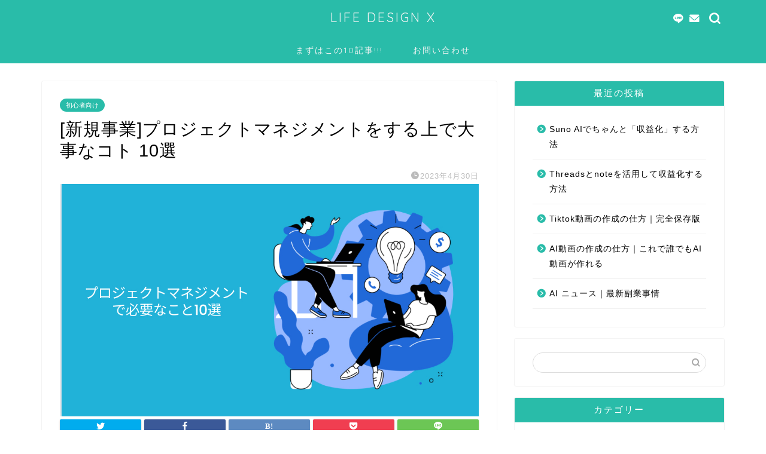

--- FILE ---
content_type: text/html; charset=UTF-8
request_url: https://rikimarunosuke.net/2023/04/30/%E6%96%B0%E8%A6%8F%E4%BA%8B%E6%A5%AD%E3%83%97%E3%83%AD%E3%82%B8%E3%82%A7%E3%82%AF%E3%83%88%E3%83%9E%E3%83%8D%E3%82%B8%E3%83%A1%E3%83%B3%E3%83%88%E3%82%92%E3%81%99%E3%82%8B%E4%B8%8A%E3%81%A7%E5%A4%A7/
body_size: 19912
content:
<!DOCTYPE html>
<html lang="ja">
<head prefix="og: http://ogp.me/ns# fb: http://ogp.me/ns/fb# article: http://ogp.me/ns/article#">
<meta charset="utf-8">
<meta http-equiv="X-UA-Compatible" content="IE=edge">
<meta name="viewport" content="width=device-width, initial-scale=1">
<!-- ここからOGP -->
<meta property="og:type" content="blog">
<meta property="og:title" content="[新規事業]プロジェクトマネジメントをする上で大事なコト 10選｜LIFE DESIGN X | 時間、お金、人、場所に縛られずに生きていく術やライフプランニングについてを主に記載しています。"> 
<meta property="og:url" content="https://rikimarunosuke.net/2023/04/30/%e6%96%b0%e8%a6%8f%e4%ba%8b%e6%a5%ad%e3%83%97%e3%83%ad%e3%82%b8%e3%82%a7%e3%82%af%e3%83%88%e3%83%9e%e3%83%8d%e3%82%b8%e3%83%a1%e3%83%b3%e3%83%88%e3%82%92%e3%81%99%e3%82%8b%e4%b8%8a%e3%81%a7%e5%a4%a7/"> 
<meta property="og:description" content="4月ももう終わってしまいますね。春になり新しいことを始めたり、副業をスタートしたり、新規事業をされる方も増えているかと思"> 
<meta property="og:image" content="https://rikimarunosuke.net/wp-content/uploads/2023/04/IMG_4660.jpg">
<meta property="og:site_name" content="LIFE DESIGN X | 時間、お金、人、場所に縛られずに生きていく術やライフプランニングについてを主に記載しています。">
<meta property="fb:admins" content="">
<meta name="twitter:card" content="summary">
<!-- ここまでOGP --> 

<meta name="description" itemprop="description" content="4月ももう終わってしまいますね。春になり新しいことを始めたり、副業をスタートしたり、新規事業をされる方も増えているかと思" >
<link rel="canonical" href="https://rikimarunosuke.net/2023/04/30/%e6%96%b0%e8%a6%8f%e4%ba%8b%e6%a5%ad%e3%83%97%e3%83%ad%e3%82%b8%e3%82%a7%e3%82%af%e3%83%88%e3%83%9e%e3%83%8d%e3%82%b8%e3%83%a1%e3%83%b3%e3%83%88%e3%82%92%e3%81%99%e3%82%8b%e4%b8%8a%e3%81%a7%e5%a4%a7/">
<title>[新規事業]プロジェクトマネジメントをする上で大事なコト 10選 | LIFE DESIGN X | 時間、お金、人、場所に縛られずに生きていく術やライフプランニングについてを主に記載しています。</title>

		<!-- All in One SEO 4.0.18 -->
		<link rel="canonical" href="https://rikimarunosuke.net/2023/04/30/%e6%96%b0%e8%a6%8f%e4%ba%8b%e6%a5%ad%e3%83%97%e3%83%ad%e3%82%b8%e3%82%a7%e3%82%af%e3%83%88%e3%83%9e%e3%83%8d%e3%82%b8%e3%83%a1%e3%83%b3%e3%83%88%e3%82%92%e3%81%99%e3%82%8b%e4%b8%8a%e3%81%a7%e5%a4%a7/" />

		<!-- Google tag (gtag.js) -->
<script async src="https://www.googletagmanager.com/gtag/js?id=G-JED0FGE8S6"></script>
<script>
  window.dataLayer = window.dataLayer || [];
  function gtag(){dataLayer.push(arguments);}
  gtag('js', new Date());

  gtag('config', 'G-JED0FGE8S6');
</script>
		<meta property="og:site_name" content="LIFE DESIGN X | 時間、お金、人、場所に縛られずに生きていく術やライフプランニングについてを主に記載しています。 | LIFE DESIGN X | 時間、お金、人、場所に縛られずに生きていく術やライフプランニングについてを主に記載しています。" />
		<meta property="og:type" content="article" />
		<meta property="og:title" content="[新規事業]プロジェクトマネジメントをする上で大事なコト 10選 | LIFE DESIGN X | 時間、お金、人、場所に縛られずに生きていく術やライフプランニングについてを主に記載しています。" />
		<meta property="og:url" content="https://rikimarunosuke.net/2023/04/30/%e6%96%b0%e8%a6%8f%e4%ba%8b%e6%a5%ad%e3%83%97%e3%83%ad%e3%82%b8%e3%82%a7%e3%82%af%e3%83%88%e3%83%9e%e3%83%8d%e3%82%b8%e3%83%a1%e3%83%b3%e3%83%88%e3%82%92%e3%81%99%e3%82%8b%e4%b8%8a%e3%81%a7%e5%a4%a7/" />
		<meta property="article:published_time" content="2023-04-30T02:17:31Z" />
		<meta property="article:modified_time" content="2023-04-30T02:17:51Z" />
		<meta property="twitter:card" content="summary" />
		<meta property="twitter:domain" content="rikimarunosuke.net" />
		<meta property="twitter:title" content="[新規事業]プロジェクトマネジメントをする上で大事なコト 10選 | LIFE DESIGN X | 時間、お金、人、場所に縛られずに生きていく術やライフプランニングについてを主に記載しています。" />
		<script type="application/ld+json" class="aioseo-schema">
			{"@context":"https:\/\/schema.org","@graph":[{"@type":"WebSite","@id":"https:\/\/rikimarunosuke.net\/#website","url":"https:\/\/rikimarunosuke.net\/","name":"LIFE DESIGN X | \u6642\u9593\u3001\u304a\u91d1\u3001\u4eba\u3001\u5834\u6240\u306b\u7e1b\u3089\u308c\u305a\u306b\u751f\u304d\u3066\u3044\u304f\u8853\u3084\u30e9\u30a4\u30d5\u30d7\u30e9\u30f3\u30cb\u30f3\u30b0\u306b\u3064\u3044\u3066\u3092\u4e3b\u306b\u8a18\u8f09\u3057\u3066\u3044\u307e\u3059\u3002","description":"LIFE DESIGN X | \u6642\u9593\u3001\u304a\u91d1\u3001\u4eba\u3001\u5834\u6240\u306b\u7e1b\u3089\u308c\u305a\u306b\u751f\u304d\u3066\u3044\u304f\u8853\u3084\u30e9\u30a4\u30d5\u30d7\u30e9\u30f3\u30cb\u30f3\u30b0\u306b\u3064\u3044\u3066\u3092\u4e3b\u306b\u8a18\u8f09\u3057\u3066\u3044\u307e\u3059\u3002","publisher":{"@id":"https:\/\/rikimarunosuke.net\/#organization"}},{"@type":"Organization","@id":"https:\/\/rikimarunosuke.net\/#organization","name":"LIFE DESIGN X | \u6642\u9593\u3001\u304a\u91d1\u3001\u4eba\u3001\u5834\u6240\u306b\u7e1b\u3089\u308c\u305a\u306b\u751f\u304d\u3066\u3044\u304f\u8853\u3084\u30e9\u30a4\u30d5\u30d7\u30e9\u30f3\u30cb\u30f3\u30b0\u306b\u3064\u3044\u3066\u3092\u4e3b\u306b\u8a18\u8f09\u3057\u3066\u3044\u307e\u3059\u3002","url":"https:\/\/rikimarunosuke.net\/"},{"@type":"BreadcrumbList","@id":"https:\/\/rikimarunosuke.net\/2023\/04\/30\/%e6%96%b0%e8%a6%8f%e4%ba%8b%e6%a5%ad%e3%83%97%e3%83%ad%e3%82%b8%e3%82%a7%e3%82%af%e3%83%88%e3%83%9e%e3%83%8d%e3%82%b8%e3%83%a1%e3%83%b3%e3%83%88%e3%82%92%e3%81%99%e3%82%8b%e4%b8%8a%e3%81%a7%e5%a4%a7\/#breadcrumblist","itemListElement":[{"@type":"ListItem","@id":"https:\/\/rikimarunosuke.net\/#listItem","position":"1","item":{"@id":"https:\/\/rikimarunosuke.net\/#item","name":"\u30db\u30fc\u30e0","description":"LIFE DESIGN X | \u6642\u9593\u3001\u304a\u91d1\u3001\u4eba\u3001\u5834\u6240\u306b\u7e1b\u3089\u308c\u305a\u306b\u751f\u304d\u3066\u3044\u304f\u8853\u3084\u30e9\u30a4\u30d5\u30d7\u30e9\u30f3\u30cb\u30f3\u30b0\u306b\u3064\u3044\u3066\u3092\u4e3b\u306b\u8a18\u8f09\u3057\u3066\u3044\u307e\u3059\u3002","url":"https:\/\/rikimarunosuke.net\/"},"nextItem":"https:\/\/rikimarunosuke.net\/2023\/#listItem"},{"@type":"ListItem","@id":"https:\/\/rikimarunosuke.net\/2023\/#listItem","position":"2","item":{"@id":"https:\/\/rikimarunosuke.net\/2023\/#item","name":"2023","url":"https:\/\/rikimarunosuke.net\/2023\/"},"nextItem":"https:\/\/rikimarunosuke.net\/2023\/04\/#listItem","previousItem":"https:\/\/rikimarunosuke.net\/#listItem"},{"@type":"ListItem","@id":"https:\/\/rikimarunosuke.net\/2023\/04\/#listItem","position":"3","item":{"@id":"https:\/\/rikimarunosuke.net\/2023\/04\/#item","name":"April","url":"https:\/\/rikimarunosuke.net\/2023\/04\/"},"nextItem":"https:\/\/rikimarunosuke.net\/2023\/04\/30\/#listItem","previousItem":"https:\/\/rikimarunosuke.net\/2023\/#listItem"},{"@type":"ListItem","@id":"https:\/\/rikimarunosuke.net\/2023\/04\/30\/#listItem","position":"4","item":{"@id":"https:\/\/rikimarunosuke.net\/2023\/04\/30\/#item","name":"30","url":"https:\/\/rikimarunosuke.net\/2023\/04\/30\/"},"nextItem":"https:\/\/rikimarunosuke.net\/2023\/04\/30\/%e6%96%b0%e8%a6%8f%e4%ba%8b%e6%a5%ad%e3%83%97%e3%83%ad%e3%82%b8%e3%82%a7%e3%82%af%e3%83%88%e3%83%9e%e3%83%8d%e3%82%b8%e3%83%a1%e3%83%b3%e3%83%88%e3%82%92%e3%81%99%e3%82%8b%e4%b8%8a%e3%81%a7%e5%a4%a7\/#listItem","previousItem":"https:\/\/rikimarunosuke.net\/2023\/04\/#listItem"},{"@type":"ListItem","@id":"https:\/\/rikimarunosuke.net\/2023\/04\/30\/%e6%96%b0%e8%a6%8f%e4%ba%8b%e6%a5%ad%e3%83%97%e3%83%ad%e3%82%b8%e3%82%a7%e3%82%af%e3%83%88%e3%83%9e%e3%83%8d%e3%82%b8%e3%83%a1%e3%83%b3%e3%83%88%e3%82%92%e3%81%99%e3%82%8b%e4%b8%8a%e3%81%a7%e5%a4%a7\/#listItem","position":"5","item":{"@id":"https:\/\/rikimarunosuke.net\/2023\/04\/30\/%e6%96%b0%e8%a6%8f%e4%ba%8b%e6%a5%ad%e3%83%97%e3%83%ad%e3%82%b8%e3%82%a7%e3%82%af%e3%83%88%e3%83%9e%e3%83%8d%e3%82%b8%e3%83%a1%e3%83%b3%e3%83%88%e3%82%92%e3%81%99%e3%82%8b%e4%b8%8a%e3%81%a7%e5%a4%a7\/#item","name":"[\u65b0\u898f\u4e8b\u696d]\u30d7\u30ed\u30b8\u30a7\u30af\u30c8\u30de\u30cd\u30b8\u30e1\u30f3\u30c8\u3092\u3059\u308b\u4e0a\u3067\u5927\u4e8b\u306a\u30b3\u30c8 10\u9078","url":"https:\/\/rikimarunosuke.net\/2023\/04\/30\/%e6%96%b0%e8%a6%8f%e4%ba%8b%e6%a5%ad%e3%83%97%e3%83%ad%e3%82%b8%e3%82%a7%e3%82%af%e3%83%88%e3%83%9e%e3%83%8d%e3%82%b8%e3%83%a1%e3%83%b3%e3%83%88%e3%82%92%e3%81%99%e3%82%8b%e4%b8%8a%e3%81%a7%e5%a4%a7\/"},"previousItem":"https:\/\/rikimarunosuke.net\/2023\/04\/30\/#listItem"}]},{"@type":"Person","@id":"https:\/\/rikimarunosuke.net\/author\/rikimarunosuke1914\/#author","url":"https:\/\/rikimarunosuke.net\/author\/rikimarunosuke1914\/","name":"rikimarunosuke1914","image":{"@type":"ImageObject","@id":"https:\/\/rikimarunosuke.net\/2023\/04\/30\/%e6%96%b0%e8%a6%8f%e4%ba%8b%e6%a5%ad%e3%83%97%e3%83%ad%e3%82%b8%e3%82%a7%e3%82%af%e3%83%88%e3%83%9e%e3%83%8d%e3%82%b8%e3%83%a1%e3%83%b3%e3%83%88%e3%82%92%e3%81%99%e3%82%8b%e4%b8%8a%e3%81%a7%e5%a4%a7\/#authorImage","url":"https:\/\/secure.gravatar.com\/avatar\/e85dc76fe6ea19b6626745d67b4022d0?s=96&d=mm&r=g","width":"96","height":"96","caption":"rikimarunosuke1914"}},{"@type":"WebPage","@id":"https:\/\/rikimarunosuke.net\/2023\/04\/30\/%e6%96%b0%e8%a6%8f%e4%ba%8b%e6%a5%ad%e3%83%97%e3%83%ad%e3%82%b8%e3%82%a7%e3%82%af%e3%83%88%e3%83%9e%e3%83%8d%e3%82%b8%e3%83%a1%e3%83%b3%e3%83%88%e3%82%92%e3%81%99%e3%82%8b%e4%b8%8a%e3%81%a7%e5%a4%a7\/#webpage","url":"https:\/\/rikimarunosuke.net\/2023\/04\/30\/%e6%96%b0%e8%a6%8f%e4%ba%8b%e6%a5%ad%e3%83%97%e3%83%ad%e3%82%b8%e3%82%a7%e3%82%af%e3%83%88%e3%83%9e%e3%83%8d%e3%82%b8%e3%83%a1%e3%83%b3%e3%83%88%e3%82%92%e3%81%99%e3%82%8b%e4%b8%8a%e3%81%a7%e5%a4%a7\/","name":"[\u65b0\u898f\u4e8b\u696d]\u30d7\u30ed\u30b8\u30a7\u30af\u30c8\u30de\u30cd\u30b8\u30e1\u30f3\u30c8\u3092\u3059\u308b\u4e0a\u3067\u5927\u4e8b\u306a\u30b3\u30c8 10\u9078 | LIFE DESIGN X | \u6642\u9593\u3001\u304a\u91d1\u3001\u4eba\u3001\u5834\u6240\u306b\u7e1b\u3089\u308c\u305a\u306b\u751f\u304d\u3066\u3044\u304f\u8853\u3084\u30e9\u30a4\u30d5\u30d7\u30e9\u30f3\u30cb\u30f3\u30b0\u306b\u3064\u3044\u3066\u3092\u4e3b\u306b\u8a18\u8f09\u3057\u3066\u3044\u307e\u3059\u3002","inLanguage":"ja","isPartOf":{"@id":"https:\/\/rikimarunosuke.net\/#website"},"breadcrumb":{"@id":"https:\/\/rikimarunosuke.net\/2023\/04\/30\/%e6%96%b0%e8%a6%8f%e4%ba%8b%e6%a5%ad%e3%83%97%e3%83%ad%e3%82%b8%e3%82%a7%e3%82%af%e3%83%88%e3%83%9e%e3%83%8d%e3%82%b8%e3%83%a1%e3%83%b3%e3%83%88%e3%82%92%e3%81%99%e3%82%8b%e4%b8%8a%e3%81%a7%e5%a4%a7\/#breadcrumblist"},"author":"https:\/\/rikimarunosuke.net\/2023\/04\/30\/%e6%96%b0%e8%a6%8f%e4%ba%8b%e6%a5%ad%e3%83%97%e3%83%ad%e3%82%b8%e3%82%a7%e3%82%af%e3%83%88%e3%83%9e%e3%83%8d%e3%82%b8%e3%83%a1%e3%83%b3%e3%83%88%e3%82%92%e3%81%99%e3%82%8b%e4%b8%8a%e3%81%a7%e5%a4%a7\/#author","creator":"https:\/\/rikimarunosuke.net\/2023\/04\/30\/%e6%96%b0%e8%a6%8f%e4%ba%8b%e6%a5%ad%e3%83%97%e3%83%ad%e3%82%b8%e3%82%a7%e3%82%af%e3%83%88%e3%83%9e%e3%83%8d%e3%82%b8%e3%83%a1%e3%83%b3%e3%83%88%e3%82%92%e3%81%99%e3%82%8b%e4%b8%8a%e3%81%a7%e5%a4%a7\/#author","image":{"@type":"ImageObject","@id":"https:\/\/rikimarunosuke.net\/#mainImage","url":"https:\/\/rikimarunosuke.net\/wp-content\/uploads\/2023\/04\/IMG_4660.jpg","width":"1025","height":"570"},"primaryImageOfPage":{"@id":"https:\/\/rikimarunosuke.net\/2023\/04\/30\/%e6%96%b0%e8%a6%8f%e4%ba%8b%e6%a5%ad%e3%83%97%e3%83%ad%e3%82%b8%e3%82%a7%e3%82%af%e3%83%88%e3%83%9e%e3%83%8d%e3%82%b8%e3%83%a1%e3%83%b3%e3%83%88%e3%82%92%e3%81%99%e3%82%8b%e4%b8%8a%e3%81%a7%e5%a4%a7\/#mainImage"},"datePublished":"2023-04-30T02:17:31+09:00","dateModified":"2023-04-30T02:17:51+09:00"},{"@type":"Article","@id":"https:\/\/rikimarunosuke.net\/2023\/04\/30\/%e6%96%b0%e8%a6%8f%e4%ba%8b%e6%a5%ad%e3%83%97%e3%83%ad%e3%82%b8%e3%82%a7%e3%82%af%e3%83%88%e3%83%9e%e3%83%8d%e3%82%b8%e3%83%a1%e3%83%b3%e3%83%88%e3%82%92%e3%81%99%e3%82%8b%e4%b8%8a%e3%81%a7%e5%a4%a7\/#article","name":"[\u65b0\u898f\u4e8b\u696d]\u30d7\u30ed\u30b8\u30a7\u30af\u30c8\u30de\u30cd\u30b8\u30e1\u30f3\u30c8\u3092\u3059\u308b\u4e0a\u3067\u5927\u4e8b\u306a\u30b3\u30c8 10\u9078 | LIFE DESIGN X | \u6642\u9593\u3001\u304a\u91d1\u3001\u4eba\u3001\u5834\u6240\u306b\u7e1b\u3089\u308c\u305a\u306b\u751f\u304d\u3066\u3044\u304f\u8853\u3084\u30e9\u30a4\u30d5\u30d7\u30e9\u30f3\u30cb\u30f3\u30b0\u306b\u3064\u3044\u3066\u3092\u4e3b\u306b\u8a18\u8f09\u3057\u3066\u3044\u307e\u3059\u3002","headline":"[\u65b0\u898f\u4e8b\u696d]\u30d7\u30ed\u30b8\u30a7\u30af\u30c8\u30de\u30cd\u30b8\u30e1\u30f3\u30c8\u3092\u3059\u308b\u4e0a\u3067\u5927\u4e8b\u306a\u30b3\u30c8 10\u9078","author":{"@id":"https:\/\/rikimarunosuke.net\/author\/rikimarunosuke1914\/#author"},"publisher":{"@id":"https:\/\/rikimarunosuke.net\/#organization"},"datePublished":"2023-04-30T02:17:31+09:00","dateModified":"2023-04-30T02:17:51+09:00","articleSection":"\u521d\u5fc3\u8005\u5411\u3051, \u597d\u304d\u306a\u3053\u3068\u3067\u751f\u304d\u3066\u3044\u304f, \u30d7\u30ed\u30b8\u30a7\u30af\u30c8\u30de\u30cd\u30b8\u30e1\u30f3\u30c8, \u65b0\u898f\u4e8b\u696d","mainEntityOfPage":{"@id":"https:\/\/rikimarunosuke.net\/2023\/04\/30\/%e6%96%b0%e8%a6%8f%e4%ba%8b%e6%a5%ad%e3%83%97%e3%83%ad%e3%82%b8%e3%82%a7%e3%82%af%e3%83%88%e3%83%9e%e3%83%8d%e3%82%b8%e3%83%a1%e3%83%b3%e3%83%88%e3%82%92%e3%81%99%e3%82%8b%e4%b8%8a%e3%81%a7%e5%a4%a7\/#webpage"},"isPartOf":{"@id":"https:\/\/rikimarunosuke.net\/2023\/04\/30\/%e6%96%b0%e8%a6%8f%e4%ba%8b%e6%a5%ad%e3%83%97%e3%83%ad%e3%82%b8%e3%82%a7%e3%82%af%e3%83%88%e3%83%9e%e3%83%8d%e3%82%b8%e3%83%a1%e3%83%b3%e3%83%88%e3%82%92%e3%81%99%e3%82%8b%e4%b8%8a%e3%81%a7%e5%a4%a7\/#webpage"},"image":{"@type":"ImageObject","@id":"https:\/\/rikimarunosuke.net\/#articleImage","url":"https:\/\/rikimarunosuke.net\/wp-content\/uploads\/2023\/04\/IMG_4660.jpg","width":"1025","height":"570"}}]}
		</script>
		<!-- All in One SEO -->

<link rel='dns-prefetch' href='//webfonts.xserver.jp' />
<link rel='dns-prefetch' href='//codoc.jp' />
<link rel='dns-prefetch' href='//ajax.googleapis.com' />
<link rel='dns-prefetch' href='//cdnjs.cloudflare.com' />
<link rel='dns-prefetch' href='//use.fontawesome.com' />
<link rel='dns-prefetch' href='//cdn.jsdelivr.net' />
<link rel='dns-prefetch' href='//s.w.org' />
<link rel='dns-prefetch' href='//www.googletagmanager.com' />
<link rel="alternate" type="application/rss+xml" title="LIFE DESIGN X | 時間、お金、人、場所に縛られずに生きていく術やライフプランニングについてを主に記載しています。 &raquo; フィード" href="https://rikimarunosuke.net/feed/" />
<link rel="alternate" type="application/rss+xml" title="LIFE DESIGN X | 時間、お金、人、場所に縛られずに生きていく術やライフプランニングについてを主に記載しています。 &raquo; コメントフィード" href="https://rikimarunosuke.net/comments/feed/" />
<link rel="alternate" type="application/rss+xml" title="LIFE DESIGN X | 時間、お金、人、場所に縛られずに生きていく術やライフプランニングについてを主に記載しています。 &raquo; [新規事業]プロジェクトマネジメントをする上で大事なコト 10選 のコメントのフィード" href="https://rikimarunosuke.net/2023/04/30/%e6%96%b0%e8%a6%8f%e4%ba%8b%e6%a5%ad%e3%83%97%e3%83%ad%e3%82%b8%e3%82%a7%e3%82%af%e3%83%88%e3%83%9e%e3%83%8d%e3%82%b8%e3%83%a1%e3%83%b3%e3%83%88%e3%82%92%e3%81%99%e3%82%8b%e4%b8%8a%e3%81%a7%e5%a4%a7/feed/" />
		<script type="text/javascript">
			window._wpemojiSettings = {"baseUrl":"https:\/\/s.w.org\/images\/core\/emoji\/13.1.0\/72x72\/","ext":".png","svgUrl":"https:\/\/s.w.org\/images\/core\/emoji\/13.1.0\/svg\/","svgExt":".svg","source":{"concatemoji":"https:\/\/rikimarunosuke.net\/wp-includes\/js\/wp-emoji-release.min.js?ver=5.8.12"}};
			!function(e,a,t){var n,r,o,i=a.createElement("canvas"),p=i.getContext&&i.getContext("2d");function s(e,t){var a=String.fromCharCode;p.clearRect(0,0,i.width,i.height),p.fillText(a.apply(this,e),0,0);e=i.toDataURL();return p.clearRect(0,0,i.width,i.height),p.fillText(a.apply(this,t),0,0),e===i.toDataURL()}function c(e){var t=a.createElement("script");t.src=e,t.defer=t.type="text/javascript",a.getElementsByTagName("head")[0].appendChild(t)}for(o=Array("flag","emoji"),t.supports={everything:!0,everythingExceptFlag:!0},r=0;r<o.length;r++)t.supports[o[r]]=function(e){if(!p||!p.fillText)return!1;switch(p.textBaseline="top",p.font="600 32px Arial",e){case"flag":return s([127987,65039,8205,9895,65039],[127987,65039,8203,9895,65039])?!1:!s([55356,56826,55356,56819],[55356,56826,8203,55356,56819])&&!s([55356,57332,56128,56423,56128,56418,56128,56421,56128,56430,56128,56423,56128,56447],[55356,57332,8203,56128,56423,8203,56128,56418,8203,56128,56421,8203,56128,56430,8203,56128,56423,8203,56128,56447]);case"emoji":return!s([10084,65039,8205,55357,56613],[10084,65039,8203,55357,56613])}return!1}(o[r]),t.supports.everything=t.supports.everything&&t.supports[o[r]],"flag"!==o[r]&&(t.supports.everythingExceptFlag=t.supports.everythingExceptFlag&&t.supports[o[r]]);t.supports.everythingExceptFlag=t.supports.everythingExceptFlag&&!t.supports.flag,t.DOMReady=!1,t.readyCallback=function(){t.DOMReady=!0},t.supports.everything||(n=function(){t.readyCallback()},a.addEventListener?(a.addEventListener("DOMContentLoaded",n,!1),e.addEventListener("load",n,!1)):(e.attachEvent("onload",n),a.attachEvent("onreadystatechange",function(){"complete"===a.readyState&&t.readyCallback()})),(n=t.source||{}).concatemoji?c(n.concatemoji):n.wpemoji&&n.twemoji&&(c(n.twemoji),c(n.wpemoji)))}(window,document,window._wpemojiSettings);
		</script>
		<style type="text/css">
img.wp-smiley,
img.emoji {
	display: inline !important;
	border: none !important;
	box-shadow: none !important;
	height: 1em !important;
	width: 1em !important;
	margin: 0 .07em !important;
	vertical-align: -0.1em !important;
	background: none !important;
	padding: 0 !important;
}
</style>
	<link rel='stylesheet' id='rtoc_style-css'  href='https://rikimarunosuke.net/wp-content/plugins/rich-table-of-content/css/rtoc_style.css?ver=5.8.12' type='text/css' media='all' />
<link rel='stylesheet' id='sb_instagram_styles-css'  href='https://rikimarunosuke.net/wp-content/plugins/instagram-feed/css/sbi-styles.min.css?ver=2.8.2' type='text/css' media='all' />
<link rel='stylesheet' id='wp-block-library-css'  href='https://rikimarunosuke.net/wp-includes/css/dist/block-library/style.min.css?ver=5.8.12' type='text/css' media='all' />
<link rel='stylesheet' id='a3-pvc-style-css'  href='https://rikimarunosuke.net/wp-content/plugins/page-views-count/assets/css/style.min.css?ver=2.5.5' type='text/css' media='all' />
<link rel='stylesheet' id='ez-icomoon-css'  href='https://rikimarunosuke.net/wp-content/plugins/easy-table-of-contents/vendor/icomoon/style.min.css?ver=2.0.11' type='text/css' media='all' />
<link rel='stylesheet' id='ez-toc-css'  href='https://rikimarunosuke.net/wp-content/plugins/easy-table-of-contents/assets/css/screen.min.css?ver=2.0.11' type='text/css' media='all' />
<style id='ez-toc-inline-css' type='text/css'>
div#ez-toc-container p.ez-toc-title {font-size: 120%;}div#ez-toc-container p.ez-toc-title {font-weight: 500;}div#ez-toc-container ul li {font-size: 95%;}
</style>
<link rel='stylesheet' id='theme-style-css'  href='https://rikimarunosuke.net/wp-content/themes/jin/style.css?ver=5.8.12' type='text/css' media='all' />
<link rel='stylesheet' id='fontawesome-style-css'  href='https://use.fontawesome.com/releases/v5.6.3/css/all.css?ver=5.8.12' type='text/css' media='all' />
<link rel='stylesheet' id='swiper-style-css'  href='https://cdnjs.cloudflare.com/ajax/libs/Swiper/4.0.7/css/swiper.min.css?ver=5.8.12' type='text/css' media='all' />
<link rel='stylesheet' id='tablepress-default-css'  href='https://rikimarunosuke.net/wp-content/plugins/tablepress/css/default.min.css?ver=1.12' type='text/css' media='all' />
<link rel='stylesheet' id='a3pvc-css'  href='//rikimarunosuke.net/wp-content/uploads/sass/pvc.min.css?ver=1655967600' type='text/css' media='all' />
<script type='text/javascript' src='https://ajax.googleapis.com/ajax/libs/jquery/1.12.4/jquery.min.js?ver=5.8.12' id='jquery-js'></script>
<script type='text/javascript' src='//webfonts.xserver.jp/js/xserver.js?ver=1.2.1' id='typesquare_std-js'></script>
<script type='text/javascript'  src='https://codoc.jp/js/cms.js?ver=5.8.12' id='codoc-injector-js-js'  data-css="rainbow"  data-usercode="CfIp0EIEeg" defer></script>
<link rel="https://api.w.org/" href="https://rikimarunosuke.net/wp-json/" /><link rel="alternate" type="application/json" href="https://rikimarunosuke.net/wp-json/wp/v2/posts/2318" /><link rel='shortlink' href='https://rikimarunosuke.net/?p=2318' />
<link rel="alternate" type="application/json+oembed" href="https://rikimarunosuke.net/wp-json/oembed/1.0/embed?url=https%3A%2F%2Frikimarunosuke.net%2F2023%2F04%2F30%2F%25e6%2596%25b0%25e8%25a6%258f%25e4%25ba%258b%25e6%25a5%25ad%25e3%2583%2597%25e3%2583%25ad%25e3%2582%25b8%25e3%2582%25a7%25e3%2582%25af%25e3%2583%2588%25e3%2583%259e%25e3%2583%258d%25e3%2582%25b8%25e3%2583%25a1%25e3%2583%25b3%25e3%2583%2588%25e3%2582%2592%25e3%2581%2599%25e3%2582%258b%25e4%25b8%258a%25e3%2581%25a7%25e5%25a4%25a7%2F" />
<link rel="alternate" type="text/xml+oembed" href="https://rikimarunosuke.net/wp-json/oembed/1.0/embed?url=https%3A%2F%2Frikimarunosuke.net%2F2023%2F04%2F30%2F%25e6%2596%25b0%25e8%25a6%258f%25e4%25ba%258b%25e6%25a5%25ad%25e3%2583%2597%25e3%2583%25ad%25e3%2582%25b8%25e3%2582%25a7%25e3%2582%25af%25e3%2583%2588%25e3%2583%259e%25e3%2583%258d%25e3%2582%25b8%25e3%2583%25a1%25e3%2583%25b3%25e3%2583%2588%25e3%2582%2592%25e3%2581%2599%25e3%2582%258b%25e4%25b8%258a%25e3%2581%25a7%25e5%25a4%25a7%2F&#038;format=xml" />
<meta name="generator" content="Site Kit by Google 1.171.0" />	<style type="text/css">
		#wrapper {
			background-color: #ffffff;
			background-image: url();
					}

		.related-entry-headline-text span:before,
		#comment-title span:before,
		#reply-title span:before {
			background-color: #29bca9;
			border-color: #29bca9 !important;
		}

		#breadcrumb:after,
		#page-top a {
			background-color: #29bca9;
		}

		#footer-widget-area {
			background-color: #29bca9;
			border: none !important;
		}

		.footer-inner a #copyright,
		#copyright-center {
			border-color: taransparent !important;
			color: #000000 !important;
		}

		.page-top-footer a {
			color: #29bca9 !important;
		}

		#breadcrumb ul li,
		#breadcrumb ul li a {
			color: #29bca9 !important;
		}

		body,
		a,
		a:link,
		a:visited,
		.my-profile,
		.widgettitle,
		.tabBtn-mag label {
			color: #000000;
		}

		a:hover {
			color: #29bca9;
		}

		.widget_nav_menu ul>li>a:before,
		.widget_categories ul>li>a:before,
		.widget_pages ul>li>a:before,
		.widget_recent_entries ul>li>a:before,
		.widget_archive ul>li>a:before,
		.widget_archive form:after,
		.widget_categories form:after,
		.widget_nav_menu ul>li>ul.sub-menu>li>a:before,
		.widget_categories ul>li>.children>li>a:before,
		.widget_pages ul>li>.children>li>a:before,
		.widget_nav_menu ul>li>ul.sub-menu>li>ul.sub-menu li>a:before,
		.widget_categories ul>li>.children>li>.children li>a:before,
		.widget_pages ul>li>.children>li>.children li>a:before {
			color: #29bca9;
		}

		.widget_nav_menu ul .sub-menu .sub-menu li a:before {
			background-color: #000000 !important;
		}
		.d--labeling-act-border{
			border-color: rgba(0,0,0,0.18);
		}
		.c--labeling-act.d--labeling-act-solid{
			background-color: rgba(0,0,0,0.06);
		}
		.a--labeling-act{
			color: rgba(0,0,0,0.6);
		}
		.a--labeling-small-act span{
			background-color: rgba(0,0,0,0.21);
		}
		.c--labeling-act.d--labeling-act-strong{
			background-color: rgba(0,0,0,0.045);
		}
		.d--labeling-act-strong .a--labeling-act{
			color: rgba(0,0,0,0.75);
		}


		footer .footer-widget,
		footer .footer-widget a,
		footer .footer-widget ul li,
		.footer-widget.widget_nav_menu ul>li>a:before,
		.footer-widget.widget_categories ul>li>a:before,
		.footer-widget.widget_recent_entries ul>li>a:before,
		.footer-widget.widget_pages ul>li>a:before,
		.footer-widget.widget_archive ul>li>a:before,
		footer .widget_tag_cloud .tagcloud a:before {
			color: #fff !important;
			border-color: #fff !important;
		}

		footer .footer-widget .widgettitle {
			color: #fff !important;
			border-color: #29bca9 !important;
		}

		footer .widget_nav_menu ul .children .children li a:before,
		footer .widget_categories ul .children .children li a:before,
		footer .widget_nav_menu ul .sub-menu .sub-menu li a:before {
			background-color: #fff !important;
		}

		#drawernav a:hover,
		.post-list-title,
		#prev-next p,
		#toc_container .toc_list li a {
			color: #000000 !important;
		}

		#header-box {
			background-color: #29bca9;
		}

		@media (min-width: 768px) {

			#header-box .header-box10-bg:before,
			#header-box .header-box11-bg:before {
				border-radius: 2px;
			}
		}

		@media (min-width: 768px) {
			.top-image-meta {
				margin-top: calc(0px - 30px);
			}
		}

		@media (min-width: 1200px) {
			.top-image-meta {
				margin-top: calc(0px);
			}
		}

		.pickup-contents:before {
			background-color: #29bca9 !important;
		}

		.main-image-text {
			color: #b52973;
		}

		.main-image-text-sub {
			color: #275e00;
		}

		@media (min-width: 481px) {
			#site-info {
				padding-top: 15px !important;
				padding-bottom: 15px !important;
			}
		}

		#site-info span a {
			color: #f4f4f4 !important;
		}

		#headmenu .headsns .line a svg {
			fill: #ffffff !important;
		}

		#headmenu .headsns a,
		#headmenu {
			color: #ffffff !important;
			border-color: #ffffff !important;
		}

		.profile-follow .line-sns a svg {
			fill: #29bca9 !important;
		}

		.profile-follow .line-sns a:hover svg {
			fill: #29bca9 !important;
		}

		.profile-follow a {
			color: #29bca9 !important;
			border-color: #29bca9 !important;
		}

		.profile-follow a:hover,
		#headmenu .headsns a:hover {
			color: #29bca9 !important;
			border-color: #29bca9 !important;
		}

		.search-box:hover {
			color: #29bca9 !important;
			border-color: #29bca9 !important;
		}

		#header #headmenu .headsns .line a:hover svg {
			fill: #29bca9 !important;
		}

		.cps-icon-bar,
		#navtoggle:checked+.sp-menu-open .cps-icon-bar {
			background-color: #f4f4f4;
		}

		#nav-container {
			background-color: #29bca9;
		}

		.menu-box .menu-item svg {
			fill: #f4f4f4;
		}

		#drawernav ul.menu-box>li>a,
		#drawernav2 ul.menu-box>li>a,
		#drawernav3 ul.menu-box>li>a,
		#drawernav4 ul.menu-box>li>a,
		#drawernav5 ul.menu-box>li>a,
		#drawernav ul.menu-box>li.menu-item-has-children:after,
		#drawernav2 ul.menu-box>li.menu-item-has-children:after,
		#drawernav3 ul.menu-box>li.menu-item-has-children:after,
		#drawernav4 ul.menu-box>li.menu-item-has-children:after,
		#drawernav5 ul.menu-box>li.menu-item-has-children:after {
			color: #f4f4f4 !important;
		}

		#drawernav ul.menu-box li a,
		#drawernav2 ul.menu-box li a,
		#drawernav3 ul.menu-box li a,
		#drawernav4 ul.menu-box li a,
		#drawernav5 ul.menu-box li a {
			font-size: 14px !important;
		}

		#drawernav3 ul.menu-box>li {
			color: #000000 !important;
		}

		#drawernav4 .menu-box>.menu-item>a:after,
		#drawernav3 .menu-box>.menu-item>a:after,
		#drawernav .menu-box>.menu-item>a:after {
			background-color: #f4f4f4 !important;
		}

		#drawernav2 .menu-box>.menu-item:hover,
		#drawernav5 .menu-box>.menu-item:hover {
			border-top-color: #29bca9 !important;
		}

		.cps-info-bar a {
			background-color: #29bca9 !important;
		}

		@media (min-width: 768px) {
			.post-list-mag .post-list-item:not(:nth-child(2n)) {
				margin-right: 2.6%;
			}
		}

		@media (min-width: 768px) {

			#tab-1:checked~.tabBtn-mag li [for="tab-1"]:after,
			#tab-2:checked~.tabBtn-mag li [for="tab-2"]:after,
			#tab-3:checked~.tabBtn-mag li [for="tab-3"]:after,
			#tab-4:checked~.tabBtn-mag li [for="tab-4"]:after {
				border-top-color: #29bca9 !important;
			}

			.tabBtn-mag label {
				border-bottom-color: #29bca9 !important;
			}
		}

		#tab-1:checked~.tabBtn-mag li [for="tab-1"],
		#tab-2:checked~.tabBtn-mag li [for="tab-2"],
		#tab-3:checked~.tabBtn-mag li [for="tab-3"],
		#tab-4:checked~.tabBtn-mag li [for="tab-4"],
		#prev-next a.next:after,
		#prev-next a.prev:after,
		.more-cat-button a:hover span:before {
			background-color: #29bca9 !important;
		}


		.swiper-slide .post-list-cat,
		.post-list-mag .post-list-cat,
		.post-list-mag3col .post-list-cat,
		.post-list-mag-sp1col .post-list-cat,
		.swiper-pagination-bullet-active,
		.pickup-cat,
		.post-list .post-list-cat,
		#breadcrumb .bcHome a:hover span:before,
		.popular-item:nth-child(1) .pop-num,
		.popular-item:nth-child(2) .pop-num,
		.popular-item:nth-child(3) .pop-num {
			background-color: #29bca9 !important;
		}

		.sidebar-btn a,
		.profile-sns-menu {
			background-color: #29bca9 !important;
		}

		.sp-sns-menu a,
		.pickup-contents-box a:hover .pickup-title {
			border-color: #29bca9 !important;
			color: #29bca9 !important;
		}

		.pro-line svg {
			fill: #29bca9 !important;
		}

		.cps-post-cat a,
		.meta-cat,
		.popular-cat {
			background-color: #29bca9 !important;
			border-color: #29bca9 !important;
		}

		.tagicon,
		.tag-box a,
		#toc_container .toc_list>li,
		#toc_container .toc_title {
			color: #29bca9 !important;
		}

		.widget_tag_cloud a::before {
			color: #000000 !important;
		}

		.tag-box a,
		#toc_container:before {
			border-color: #29bca9 !important;
		}

		.cps-post-cat a:hover {
			color: #29bca9 !important;
		}

		.pagination li:not([class*="current"]) a:hover,
		.widget_tag_cloud a:hover {
			background-color: #29bca9 !important;
		}

		.pagination li:not([class*="current"]) a:hover {
			opacity: 0.5 !important;
		}

		.pagination li.current a {
			background-color: #29bca9 !important;
			border-color: #29bca9 !important;
		}

		.nextpage a:hover span {
			color: #29bca9 !important;
			border-color: #29bca9 !important;
		}

		.cta-content:before {
			background-color: #6FBFCA !important;
		}

		.cta-text,
		.info-title {
			color: #fff !important;
		}

		#footer-widget-area.footer_style1 .widgettitle {
			border-color: #29bca9 !important;
		}

		.sidebar_style1 .widgettitle,
		.sidebar_style5 .widgettitle {
			border-color: #29bca9 !important;
		}

		.sidebar_style2 .widgettitle,
		.sidebar_style4 .widgettitle,
		.sidebar_style6 .widgettitle,
		#home-bottom-widget .widgettitle,
		#home-top-widget .widgettitle,
		#post-bottom-widget .widgettitle,
		#post-top-widget .widgettitle {
			background-color: #29bca9 !important;
		}

		#home-bottom-widget .widget_search .search-box input[type="submit"],
		#home-top-widget .widget_search .search-box input[type="submit"],
		#post-bottom-widget .widget_search .search-box input[type="submit"],
		#post-top-widget .widget_search .search-box input[type="submit"] {
			background-color: #29bca9 !important;
		}

		.tn-logo-size {
			font-size: 160% !important;
		}

		@media (min-width: 481px) {
			.tn-logo-size img {
				width: calc(160%*0.5) !important;
			}
		}

		@media (min-width: 768px) {
			.tn-logo-size img {
				width: calc(160%*2.2) !important;
			}
		}

		@media (min-width: 1200px) {
			.tn-logo-size img {
				width: 160% !important;
			}
		}

		.sp-logo-size {
			font-size: 100% !important;
		}

		.sp-logo-size img {
			width: 100% !important;
		}

		.cps-post-main ul>li:before,
		.cps-post-main ol>li:before {
			background-color: #29bca9 !important;
		}

		.profile-card .profile-title {
			background-color: #29bca9 !important;
		}

		.profile-card {
			border-color: #29bca9 !important;
		}

		.cps-post-main a {
			color: #000000;
		}

		.cps-post-main .marker {
			background: -webkit-linear-gradient(transparent 60%, #ffcedb 0%);
			background: linear-gradient(transparent 60%, #ffcedb 0%);
		}

		.cps-post-main .marker2 {
			background: -webkit-linear-gradient(transparent 60%, #a9eaf2 0%);
			background: linear-gradient(transparent 60%, #a9eaf2 0%);
		}

		.cps-post-main .jic-sc {
			color: #29bca9;
		}


		.simple-box1 {
			border-color: #ef9b9b !important;
		}

		.simple-box2 {
			border-color: #f2bf7d !important;
		}

		.simple-box3 {
			border-color: #b5e28a !important;
		}

		.simple-box4 {
			border-color: #7badd8 !important;
		}

		.simple-box4:before {
			background-color: #7badd8;
		}

		.simple-box5 {
			border-color: #e896c7 !important;
		}

		.simple-box5:before {
			background-color: #e896c7;
		}

		.simple-box6 {
			background-color: #fffdef !important;
		}

		.simple-box7 {
			border-color: #def1f9 !important;
		}

		.simple-box7:before {
			background-color: #def1f9 !important;
		}

		.simple-box8 {
			border-color: #96ddc1 !important;
		}

		.simple-box8:before {
			background-color: #96ddc1 !important;
		}

		.simple-box9:before {
			background-color: #e1c0e8 !important;
		}

		.simple-box9:after {
			border-color: #e1c0e8 #e1c0e8 #fff #fff !important;
		}

		.kaisetsu-box1:before,
		.kaisetsu-box1-title {
			background-color: #ffb49e !important;
		}

		.kaisetsu-box2 {
			border-color: #89c2f4 !important;
		}

		.kaisetsu-box2-title {
			background-color: #89c2f4 !important;
		}

		.kaisetsu-box4 {
			border-color: #ea91a9 !important;
		}

		.kaisetsu-box4-title {
			background-color: #ea91a9 !important;
		}

		.kaisetsu-box5:before {
			background-color: #57b3ba !important;
		}

		.kaisetsu-box5-title {
			background-color: #57b3ba !important;
		}

		.concept-box1 {
			border-color: #85db8f !important;
		}

		.concept-box1:after {
			background-color: #85db8f !important;
		}

		.concept-box1:before {
			content: "ポイント" !important;
			color: #85db8f !important;
		}

		.concept-box2 {
			border-color: #f7cf6a !important;
		}

		.concept-box2:after {
			background-color: #f7cf6a !important;
		}

		.concept-box2:before {
			content: "注意点" !important;
			color: #f7cf6a !important;
		}

		.concept-box3 {
			border-color: #86cee8 !important;
		}

		.concept-box3:after {
			background-color: #86cee8 !important;
		}

		.concept-box3:before {
			content: "良い例" !important;
			color: #86cee8 !important;
		}

		.concept-box4 {
			border-color: #ed8989 !important;
		}

		.concept-box4:after {
			background-color: #ed8989 !important;
		}

		.concept-box4:before {
			content: "悪い例" !important;
			color: #ed8989 !important;
		}

		.concept-box5 {
			border-color: #9e9e9e !important;
		}

		.concept-box5:after {
			background-color: #9e9e9e !important;
		}

		.concept-box5:before {
			content: "参考" !important;
			color: #9e9e9e !important;
		}

		.concept-box6 {
			border-color: #8eaced !important;
		}

		.concept-box6:after {
			background-color: #8eaced !important;
		}

		.concept-box6:before {
			content: "メモ" !important;
			color: #8eaced !important;
		}

		.innerlink-box1,
		.blog-card {
			border-color: #73bc9b !important;
		}

		.innerlink-box1-title {
			background-color: #73bc9b !important;
			border-color: #73bc9b !important;
		}

		.innerlink-box1:before,
		.blog-card-hl-box {
			background-color: #73bc9b !important;
		}

		.jin-ac-box01-title::after {
			color: #29bca9;
		}

		.color-button01 a,
		.color-button01 a:hover,
		.color-button01:before {
			background-color: #008db7 !important;
		}

		.top-image-btn-color a,
		.top-image-btn-color a:hover,
		.top-image-btn-color:before {
			background-color: #ffcd44 !important;
		}

		.color-button02 a,
		.color-button02 a:hover,
		.color-button02:before {
			background-color: #d9333f !important;
		}

		.color-button01-big a,
		.color-button01-big a:hover,
		.color-button01-big:before {
			background-color: #3296d1 !important;
		}

		.color-button01-big a,
		.color-button01-big:before {
			border-radius: 5px !important;
		}

		.color-button01-big a {
			padding-top: 20px !important;
			padding-bottom: 20px !important;
		}

		.color-button02-big a,
		.color-button02-big a:hover,
		.color-button02-big:before {
			background-color: #83d159 !important;
		}

		.color-button02-big a,
		.color-button02-big:before {
			border-radius: 5px !important;
		}

		.color-button02-big a {
			padding-top: 20px !important;
			padding-bottom: 20px !important;
		}

		.color-button01-big {
			width: 75% !important;
		}

		.color-button02-big {
			width: 75% !important;
		}

		.top-image-btn-color:before,
		.color-button01:before,
		.color-button02:before,
		.color-button01-big:before,
		.color-button02-big:before {
			bottom: -1px;
			left: -1px;
			width: 100%;
			height: 100%;
			border-radius: 6px;
			box-shadow: 0px 1px 5px 0px rgba(0, 0, 0, 0.25);
			-webkit-transition: all .4s;
			transition: all .4s;
		}

		.top-image-btn-color a:hover,
		.color-button01 a:hover,
		.color-button02 a:hover,
		.color-button01-big a:hover,
		.color-button02-big a:hover {
			-webkit-transform: translateY(2px);
			transform: translateY(2px);
			-webkit-filter: brightness(0.95);
			filter: brightness(0.95);
		}

		.top-image-btn-color:hover:before,
		.color-button01:hover:before,
		.color-button02:hover:before,
		.color-button01-big:hover:before,
		.color-button02-big:hover:before {
			-webkit-transform: translateY(2px);
			transform: translateY(2px);
			box-shadow: none !important;
		}

		.h2-style01 h2,
		.h2-style02 h2:before,
		.h2-style03 h2,
		.h2-style04 h2:before,
		.h2-style05 h2,
		.h2-style07 h2:before,
		.h2-style07 h2:after,
		.h3-style03 h3:before,
		.h3-style02 h3:before,
		.h3-style05 h3:before,
		.h3-style07 h3:before,
		.h2-style08 h2:after,
		.h2-style10 h2:before,
		.h2-style10 h2:after,
		.h3-style02 h3:after,
		.h4-style02 h4:before {
			background-color: #29bca9 !important;
		}

		.h3-style01 h3,
		.h3-style04 h3,
		.h3-style05 h3,
		.h3-style06 h3,
		.h4-style01 h4,
		.h2-style02 h2,
		.h2-style08 h2,
		.h2-style08 h2:before,
		.h2-style09 h2,
		.h4-style03 h4 {
			border-color: #29bca9 !important;
		}

		.h2-style05 h2:before {
			border-top-color: #29bca9 !important;
		}

		.h2-style06 h2:before,
		.sidebar_style3 .widgettitle:after {
			background-image: linear-gradient(-45deg,
					transparent 25%,
					#29bca9 25%,
					#29bca9 50%,
					transparent 50%,
					transparent 75%,
					#29bca9 75%,
					#29bca9);
		}

		.jin-h2-icons.h2-style02 h2 .jic:before,
		.jin-h2-icons.h2-style04 h2 .jic:before,
		.jin-h2-icons.h2-style06 h2 .jic:before,
		.jin-h2-icons.h2-style07 h2 .jic:before,
		.jin-h2-icons.h2-style08 h2 .jic:before,
		.jin-h2-icons.h2-style09 h2 .jic:before,
		.jin-h2-icons.h2-style10 h2 .jic:before,
		.jin-h3-icons.h3-style01 h3 .jic:before,
		.jin-h3-icons.h3-style02 h3 .jic:before,
		.jin-h3-icons.h3-style03 h3 .jic:before,
		.jin-h3-icons.h3-style04 h3 .jic:before,
		.jin-h3-icons.h3-style05 h3 .jic:before,
		.jin-h3-icons.h3-style06 h3 .jic:before,
		.jin-h3-icons.h3-style07 h3 .jic:before,
		.jin-h4-icons.h4-style01 h4 .jic:before,
		.jin-h4-icons.h4-style02 h4 .jic:before,
		.jin-h4-icons.h4-style03 h4 .jic:before,
		.jin-h4-icons.h4-style04 h4 .jic:before {
			color: #29bca9;
		}

		@media all and (-ms-high-contrast:none) {

			*::-ms-backdrop,
			.color-button01:before,
			.color-button02:before,
			.color-button01-big:before,
			.color-button02-big:before {
				background-color: #595857 !important;
			}
		}

		.jin-lp-h2 h2,
		.jin-lp-h2 h2 {
			background-color: transparent !important;
			border-color: transparent !important;
			color: #000000 !important;
		}

		.jincolumn-h3style2 {
			border-color: #29bca9 !important;
		}

		.jinlph2-style1 h2:first-letter {
			color: #29bca9 !important;
		}

		.jinlph2-style2 h2,
		.jinlph2-style3 h2 {
			border-color: #29bca9 !important;
		}

		.jin-photo-title .jin-fusen1-down,
		.jin-photo-title .jin-fusen1-even,
		.jin-photo-title .jin-fusen1-up {
			border-left-color: #29bca9;
		}

		.jin-photo-title .jin-fusen2,
		.jin-photo-title .jin-fusen3 {
			background-color: #29bca9;
		}

		.jin-photo-title .jin-fusen2:before,
		.jin-photo-title .jin-fusen3:before {
			border-top-color: #29bca9;
		}

		.has-huge-font-size {
			font-size: 42px !important;
		}

		.has-large-font-size {
			font-size: 36px !important;
		}

		.has-medium-font-size {
			font-size: 20px !important;
		}

		.has-normal-font-size {
			font-size: 16px !important;
		}

		.has-small-font-size {
			font-size: 13px !important;
		}
	</style>

<!-- Site Kit が追加した Google AdSense メタタグ -->
<meta name="google-adsense-platform-account" content="ca-host-pub-2644536267352236">
<meta name="google-adsense-platform-domain" content="sitekit.withgoogle.com">
<!-- Site Kit が追加した End Google AdSense メタタグ -->
<script async src="https://pagead2.googlesyndication.com/pagead/js/adsbygoogle.js?client=ca-pub-3568032013082577"
     crossorigin="anonymous"></script>	<style type="text/css">
		/*<!--  -->*/
		.rtoc-mokuji-content{
			background-color: ;
		}
		.rtoc-mokuji-content.frame1{
			border: 1px solid ;
		}
		.rtoc-mokuji-content #rtoc-mokuji-title{
			color:;
		}
		.rtoc-mokuji-content .rtoc-mokuji li > a{
			color: ;
		}
		.rtoc-mokuji-content .mokuji_ul.level-1 > .rtoc-item::before{
			background-color:!important;
		}
		.rtoc-mokuji-content .mokuji_ul.level-2 > .rtoc-item::before{
			background-color:!important;
		}
		.rtoc-mokuji-content.frame2::before,.rtoc-mokuji-content.frame3,.rtoc-mokuji-content.frame4,.rtoc-mokuji-content.frame5{
			border-color:;
		}
		.rtoc-mokuji-content.frame5::before,.rtoc-mokuji-content.frame5::after{
			background-color:;
		}
		.cls-1,.cls-2{
    		stroke:;
    	}
    	.rtoc-mokuji-content .decimal_ol.level-2 > .rtoc-item::before,.rtoc-mokuji-content .mokuji_ol > .rtoc-item::before{
    		color: ;
    	}
    	.rtoc-mokuji-content .decimal_ol > .rtoc-item::after{
    		background-color: ;
    	}
    	.rtoc-mokuji-content .decimal_ol > .rtoc-item::before{
    		color: ;
    	}

    	/*６*/
    	#rtoc-mokuji-wrapper.addon6 #rtoc-mokuji-title span .cls-1,#rtoc-mokuji-wrapper.addon6 #rtoc-mokuji-title span .cls-2{
    		stroke: !important;
    	}
    	#rtoc-mokuji-wrapper.addon6 .rtoc-mokuji.level-1 > .rtoc-item{
    		border-color: ;
    	}
    	#rtoc-mokuji-wrapper.addon6 .rtoc-mokuji.level-1 .rtoc-mokuji.level-2{
    		border-color:     	}
    	/*7*/
    	#rtoc-mokuji-wrapper.addon7 .rtoc-mokuji.level-1 .rtoc-chapter .rtoc-chapter-text{
    		color: ;
    	}
    	#rtoc-mokuji-wrapper.addon7 .rtoc-mokuji.level-1 > .rtoc-item::before{
    		background-color: !important;
    	}
    	#rtoc-mokuji-wrapper.addon7 .rtoc-mokuji.level-1 > .rtoc-item .rtoc-mokuji.level-2{
    		border-color: ;
    	}
    	#rtoc_return a::before{
    		background-image: url(https://rikimarunosuke.net/wp-content/plugins/rich-table-of-content/include/../img/rtoc_return.png);
    	}

    	#rtoc_return a{
    		background-color: !important;
    	}

	</style>
	            <style type="text/css">
                .rtoc-mokuji-content #rtoc-mokuji-title{
                    color: #29bca9;
                }
                .rtoc-mokuji-content.frame2::before, .rtoc-mokuji-content.frame3, .rtoc-mokuji-content.frame4, .rtoc-mokuji-content.frame5{
                    border-color: #29bca9;
                }
                .rtoc-mokuji-content .decimal_ol > .rtoc-item::before,.rtoc-mokuji-content .decimal_ol.level-2 > .rtoc-item::before, .rtoc-mokuji-content .mokuji_ol > .rtoc-item::before{
                    color: #29bca9;
                }
                .rtoc-mokuji-content .decimal_ol > .rtoc-item::after,.rtoc-mokuji-content .decimal_ol > .rtoc-item::after,.rtoc-mokuji-content .mokuji_ul.level-1 > .rtoc-item::before,.rtoc-mokuji-content .mokuji_ul.level-2 > .rtoc-item::before{
                    background-color: #29bca9!important;
                }
            </style>
            <link rel="icon" href="https://rikimarunosuke.net/wp-content/uploads/2023/03/cropped-S__34865163-32x32.jpg" sizes="32x32" />
<link rel="icon" href="https://rikimarunosuke.net/wp-content/uploads/2023/03/cropped-S__34865163-192x192.jpg" sizes="192x192" />
<link rel="apple-touch-icon" href="https://rikimarunosuke.net/wp-content/uploads/2023/03/cropped-S__34865163-180x180.jpg" />
<meta name="msapplication-TileImage" content="https://rikimarunosuke.net/wp-content/uploads/2023/03/cropped-S__34865163-270x270.jpg" />
	
<!--カエレバCSS-->
<!--アプリーチCSS-->

<meta name="google-site-verification" content="g0RlpK0bJiF1WQy0MGp1Z-Vid7y6WdnYvKVTy3f7edo" />
</head>
<body class="post-template-default single single-post postid-2318 single-format-standard codoc-theme-rainbow" id="nofont-style">

<div id="wrapper">

		
	<div id="scroll-content" class="animate">
	
		<!--ヘッダー-->

					<div id="header-box" class="tn_on header-box animate">
	<div id="header" class="header-type2 header animate">
		
		<div id="site-info" class="ef">
												<span class="tn-logo-size"><a href='https://rikimarunosuke.net/' title='LIFE DESIGN X | 時間、お金、人、場所に縛られずに生きていく術やライフプランニングについてを主に記載しています。' rel='home'>LIFE DESIGN X </a></span>
									</div>

	
				<div id="headmenu">
			<span class="headsns tn_sns_on">
																	
									<span class="line">
						<a href="https://lin.ee/r48eReF" target="_blank"><i class="jic-type jin-ifont-line" aria-hidden="true"></i></a>
					</span>
													<span class="jin-contact">
					<a href="https://rikimarunosuke.net/%e3%81%8a%e5%95%8f%e3%81%84%e5%90%88%e3%82%8f%e3%81%9b/"><i class="jic-type jin-ifont-mail" aria-hidden="true"></i></a>
					</span>
					

			</span>
			<span class="headsearch tn_search_on">
				<form class="search-box" role="search" method="get" id="searchform" action="https://rikimarunosuke.net/">
	<input type="search" placeholder="" class="text search-text" value="" name="s" id="s">
	<input type="submit" id="searchsubmit" value="&#xe931;">
</form>
			</span>
		</div>
		
	</div>
	
		
</div>

	

	
	<!--ヘッダー画像-->
													<!--ヘッダー画像-->

	
	<!--グローバルナビゲーション layout1-->
				<div id="nav-container" class="header-style5-animate animate">
			<div id="drawernav" class="ef">
				<nav class="fixed-content"><ul class="menu-box"><li class="menu-item menu-item-type-post_type menu-item-object-page menu-item-308"><a href="https://rikimarunosuke.net/%e3%81%be%e3%81%9a%e3%81%af%e3%81%93%e3%81%ae10%e8%a8%98%e4%ba%8b/">まずはこの10記事!!!</a></li>
<li class="menu-item menu-item-type-post_type menu-item-object-page menu-item-568"><a href="https://rikimarunosuke.net/%e3%81%8a%e5%95%8f%e3%81%84%e5%90%88%e3%82%8f%e3%81%9b/">お問い合わせ</a></li>
</ul></nav>			</div>
		</div>
				<!--グローバルナビゲーション layout1-->
		
		<!--ヘッダー-->

		<div class="clearfix"></div>

			
														
		
	<div id="contents">

		<!--メインコンテンツ-->
			<main id="main-contents" class="main-contents article_style1 animate" itemprop="mainContentOfPage">
				
								
				<section class="cps-post-box hentry">
																	<article class="cps-post">
							<header class="cps-post-header">
																<span class="cps-post-cat category-c" itemprop="keywords"><a href="https://rikimarunosuke.net/category/c/" style="background-color:!important;">初心者向け</a></span>
																								<h1 class="cps-post-title entry-title" itemprop="headline">[新規事業]プロジェクトマネジメントをする上で大事なコト 10選</h1>
								<div class="cps-post-meta vcard">
									<span class="writer fn" itemprop="author" itemscope itemtype="https://schema.org/Person"><span itemprop="name">rikimarunosuke1914</span></span>
									<span class="cps-post-date-box">
												<span class="cps-post-date"><i class="jic jin-ifont-watch" aria-hidden="true"></i>&nbsp;<time class="entry-date date published updated" datetime="2023-04-30T11:17:31+09:00">2023年4月30日</time></span>
										</span>
								</div>
								
							</header>
																																													<div class="cps-post-thumb jin-thumb-original" itemscope itemtype="https://schema.org/ImageObject">
												<img src="https://rikimarunosuke.net/wp-content/uploads/2023/04/IMG_4660.jpg" class="attachment-large_size size-large_size wp-post-image" alt="" loading="lazy" width ="1025" height ="570" srcset="https://rikimarunosuke.net/wp-content/uploads/2023/04/IMG_4660.jpg 1025w, https://rikimarunosuke.net/wp-content/uploads/2023/04/IMG_4660-300x167.jpg 300w, https://rikimarunosuke.net/wp-content/uploads/2023/04/IMG_4660-768x427.jpg 768w, https://rikimarunosuke.net/wp-content/uploads/2023/04/IMG_4660.jpg 856w" sizes="(max-width: 1025px) 100vw, 1025px" />											</div>
																																																										<div class="share-top sns-design-type01">
	<div class="sns-top">
		<ol>
			<!--ツイートボタン-->
							<li class="twitter"><a href="https://twitter.com/share?url=https%3A%2F%2Frikimarunosuke.net%2F2023%2F04%2F30%2F%25e6%2596%25b0%25e8%25a6%258f%25e4%25ba%258b%25e6%25a5%25ad%25e3%2583%2597%25e3%2583%25ad%25e3%2582%25b8%25e3%2582%25a7%25e3%2582%25af%25e3%2583%2588%25e3%2583%259e%25e3%2583%258d%25e3%2582%25b8%25e3%2583%25a1%25e3%2583%25b3%25e3%2583%2588%25e3%2582%2592%25e3%2581%2599%25e3%2582%258b%25e4%25b8%258a%25e3%2581%25a7%25e5%25a4%25a7%2F&text=%5B%E6%96%B0%E8%A6%8F%E4%BA%8B%E6%A5%AD%5D%E3%83%97%E3%83%AD%E3%82%B8%E3%82%A7%E3%82%AF%E3%83%88%E3%83%9E%E3%83%8D%E3%82%B8%E3%83%A1%E3%83%B3%E3%83%88%E3%82%92%E3%81%99%E3%82%8B%E4%B8%8A%E3%81%A7%E5%A4%A7%E4%BA%8B%E3%81%AA%E3%82%B3%E3%83%88+10%E9%81%B8 - LIFE DESIGN X | 時間、お金、人、場所に縛られずに生きていく術やライフプランニングについてを主に記載しています。"><i class="jic jin-ifont-twitter"></i></a>
				</li>
						<!--Facebookボタン-->
							<li class="facebook">
				<a href="https://www.facebook.com/sharer.php?src=bm&u=https%3A%2F%2Frikimarunosuke.net%2F2023%2F04%2F30%2F%25e6%2596%25b0%25e8%25a6%258f%25e4%25ba%258b%25e6%25a5%25ad%25e3%2583%2597%25e3%2583%25ad%25e3%2582%25b8%25e3%2582%25a7%25e3%2582%25af%25e3%2583%2588%25e3%2583%259e%25e3%2583%258d%25e3%2582%25b8%25e3%2583%25a1%25e3%2583%25b3%25e3%2583%2588%25e3%2582%2592%25e3%2581%2599%25e3%2582%258b%25e4%25b8%258a%25e3%2581%25a7%25e5%25a4%25a7%2F&t=%5B%E6%96%B0%E8%A6%8F%E4%BA%8B%E6%A5%AD%5D%E3%83%97%E3%83%AD%E3%82%B8%E3%82%A7%E3%82%AF%E3%83%88%E3%83%9E%E3%83%8D%E3%82%B8%E3%83%A1%E3%83%B3%E3%83%88%E3%82%92%E3%81%99%E3%82%8B%E4%B8%8A%E3%81%A7%E5%A4%A7%E4%BA%8B%E3%81%AA%E3%82%B3%E3%83%88+10%E9%81%B8 - LIFE DESIGN X | 時間、お金、人、場所に縛られずに生きていく術やライフプランニングについてを主に記載しています。" onclick="javascript:window.open(this.href, '', 'menubar=no,toolbar=no,resizable=yes,scrollbars=yes,height=300,width=600');return false;"><i class="jic jin-ifont-facebook-t" aria-hidden="true"></i></a>
				</li>
						<!--はてブボタン-->
							<li class="hatebu">
				<a href="https://b.hatena.ne.jp/add?mode=confirm&url=https%3A%2F%2Frikimarunosuke.net%2F2023%2F04%2F30%2F%25e6%2596%25b0%25e8%25a6%258f%25e4%25ba%258b%25e6%25a5%25ad%25e3%2583%2597%25e3%2583%25ad%25e3%2582%25b8%25e3%2582%25a7%25e3%2582%25af%25e3%2583%2588%25e3%2583%259e%25e3%2583%258d%25e3%2582%25b8%25e3%2583%25a1%25e3%2583%25b3%25e3%2583%2588%25e3%2582%2592%25e3%2581%2599%25e3%2582%258b%25e4%25b8%258a%25e3%2581%25a7%25e5%25a4%25a7%2F" onclick="javascript:window.open(this.href, '', 'menubar=no,toolbar=no,resizable=yes,scrollbars=yes,height=400,width=510');return false;" ><i class="font-hatena"></i></a>
				</li>
						<!--Poketボタン-->
							<li class="pocket">
				<a href="https://getpocket.com/edit?url=https%3A%2F%2Frikimarunosuke.net%2F2023%2F04%2F30%2F%25e6%2596%25b0%25e8%25a6%258f%25e4%25ba%258b%25e6%25a5%25ad%25e3%2583%2597%25e3%2583%25ad%25e3%2582%25b8%25e3%2582%25a7%25e3%2582%25af%25e3%2583%2588%25e3%2583%259e%25e3%2583%258d%25e3%2582%25b8%25e3%2583%25a1%25e3%2583%25b3%25e3%2583%2588%25e3%2582%2592%25e3%2581%2599%25e3%2582%258b%25e4%25b8%258a%25e3%2581%25a7%25e5%25a4%25a7%2F&title=%5B%E6%96%B0%E8%A6%8F%E4%BA%8B%E6%A5%AD%5D%E3%83%97%E3%83%AD%E3%82%B8%E3%82%A7%E3%82%AF%E3%83%88%E3%83%9E%E3%83%8D%E3%82%B8%E3%83%A1%E3%83%B3%E3%83%88%E3%82%92%E3%81%99%E3%82%8B%E4%B8%8A%E3%81%A7%E5%A4%A7%E4%BA%8B%E3%81%AA%E3%82%B3%E3%83%88+10%E9%81%B8 - LIFE DESIGN X | 時間、お金、人、場所に縛られずに生きていく術やライフプランニングについてを主に記載しています。"><i class="jic jin-ifont-pocket" aria-hidden="true"></i></a>
				</li>
							<li class="line">
				<a href="https://line.me/R/msg/text/?https%3A%2F%2Frikimarunosuke.net%2F2023%2F04%2F30%2F%25e6%2596%25b0%25e8%25a6%258f%25e4%25ba%258b%25e6%25a5%25ad%25e3%2583%2597%25e3%2583%25ad%25e3%2582%25b8%25e3%2582%25a7%25e3%2582%25af%25e3%2583%2588%25e3%2583%259e%25e3%2583%258d%25e3%2582%25b8%25e3%2583%25a1%25e3%2583%25b3%25e3%2583%2588%25e3%2582%2592%25e3%2581%2599%25e3%2582%258b%25e4%25b8%258a%25e3%2581%25a7%25e5%25a4%25a7%2F"><i class="jic jin-ifont-line" aria-hidden="true"></i></a>
				</li>
		</ol>
	</div>
</div>
<div class="clearfix"></div>
															
							
							<div class="cps-post-main-box">
								<div class="cps-post-main    h2-style01 h3-style01 h4-style01 entry-content  " itemprop="articleBody">

									<div class="clearfix"></div>
	
									<p>4月ももう終わってしまいますね。春になり新しいことを始めたり、副業をスタートしたり、新規事業をされる方も増えているかと思います。</p>
<p>僕もこの4月で新しく変わったことが多くあります。<br />
事業を運営していく上で「プロジェクトマネジメント力」ってマストですよね。</p>
<p>今回は、プロジェクトマネジメントにおいて大事なこと・必要なこと10選をご紹介いたします。</p>
<p><a href="https://px.a8.net/svt/ejp?a8mat=3T4O79+EBLFFE+82A+601S1" rel="nofollow"><br />
</a><img loading="lazy" class="aligncenter" src="https://www26.a8.net/svt/bgt?aid=230325381866&amp;wid=002&amp;eno=01&amp;mid=s00000001045001008000&amp;mc=1" alt="" width="224" height="33" border="0" /></p>
<div id="ez-toc-container" class="ez-toc-v2_0_11 counter-hierarchy counter-decimal ez-toc-light-blue">
<div class="ez-toc-title-container">
<p class="ez-toc-title">コンテンツ</p>
<span class="ez-toc-title-toggle"><a class="ez-toc-pull-right ez-toc-btn ez-toc-btn-xs ez-toc-btn-default ez-toc-toggle"><i class="ez-toc-glyphicon ez-toc-icon-toggle"></i></a></span></div>
<nav><ul class="ez-toc-list ez-toc-list-level-1"><li class="ez-toc-page-1 ez-toc-heading-level-2"><a class="ez-toc-link ez-toc-heading-1" href="#%E3%83%97%E3%83%AD%E3%82%B8%E3%82%A7%E3%82%AF%E3%83%88%E3%83%9E%E3%83%8D%E3%82%B8%E3%83%A1%E3%83%B3%E3%83%88%E3%81%AB%E3%81%8A%E3%81%84%E3%81%A6%E5%A4%A7%E4%BA%8B%E3%81%AA%E3%81%93%E3%81%A8" title="プロジェクトマネジメントにおいて大事なこと">プロジェクトマネジメントにおいて大事なこと</a><ul class="ez-toc-list-level-4"><li class="ez-toc-heading-level-4"><ul class="ez-toc-list-level-4"><li class="ez-toc-heading-level-4"><a class="ez-toc-link ez-toc-heading-2" href="#%E6%98%8E%E7%A2%BA%E3%81%AA%E7%9B%AE%E6%A8%99%E8%A8%AD%E5%AE%9A" title="明確な目標設定">明確な目標設定</a></li><li class="ez-toc-page-1 ez-toc-heading-level-4"><a class="ez-toc-link ez-toc-heading-3" href="#%E3%82%B9%E3%82%B3%E3%83%BC%E3%83%97%E7%AE%A1%E7%90%86" title="スコープ管理">スコープ管理</a></li><li class="ez-toc-page-1 ez-toc-heading-level-4"><a class="ez-toc-link ez-toc-heading-4" href="#%E6%99%82%E9%96%93%E7%AE%A1%E7%90%86" title="時間管理">時間管理</a></li><li class="ez-toc-page-1 ez-toc-heading-level-4"><a class="ez-toc-link ez-toc-heading-5" href="#%E3%82%B3%E3%82%B9%E3%83%88%E7%AE%A1%E7%90%86" title="コスト管理">コスト管理</a></li><li class="ez-toc-page-1 ez-toc-heading-level-4"><a class="ez-toc-link ez-toc-heading-6" href="#%E5%93%81%E8%B3%AA%E7%AE%A1%E7%90%86" title="品質管理">品質管理</a></li><li class="ez-toc-page-1 ez-toc-heading-level-4"><a class="ez-toc-link ez-toc-heading-7" href="#%E3%82%B3%E3%83%9F%E3%83%A5%E3%83%8B%E3%82%B1%E3%83%BC%E3%82%B7%E3%83%A7%E3%83%B3%E7%AE%A1%E7%90%86" title="コミュニケーション管理">コミュニケーション管理</a></li><li class="ez-toc-page-1 ez-toc-heading-level-4"><a class="ez-toc-link ez-toc-heading-8" href="#%E3%83%AA%E3%82%B9%E3%82%AF%E7%AE%A1%E7%90%86" title="リスク管理">リスク管理</a></li><li class="ez-toc-page-1 ez-toc-heading-level-4"><a class="ez-toc-link ez-toc-heading-9" href="#%E3%83%AA%E3%82%BD%E3%83%BC%E3%82%B9%E7%AE%A1%E7%90%86" title="リソース管理">リソース管理</a></li><li class="ez-toc-page-1 ez-toc-heading-level-4"><a class="ez-toc-link ez-toc-heading-10" href="#%E3%82%B9%E3%83%86%E3%83%BC%E3%82%AF%E3%83%9B%E3%83%AB%E3%83%80%E3%83%BC%E7%AE%A1%E7%90%86" title="ステークホルダー管理">ステークホルダー管理</a></li><li class="ez-toc-page-1 ez-toc-heading-level-4"><a class="ez-toc-link ez-toc-heading-11" href="#%E7%B6%99%E7%B6%9A%E7%9A%84%E6%94%B9%E5%96%84" title="継続的改善">継続的改善</a></li></ul></li></ul></li></ul></nav></div>
<h2 id="rtoc-1"  style="text-align: center;"><span class="ez-toc-section" id="%E3%83%97%E3%83%AD%E3%82%B8%E3%82%A7%E3%82%AF%E3%83%88%E3%83%9E%E3%83%8D%E3%82%B8%E3%83%A1%E3%83%B3%E3%83%88%E3%81%AB%E3%81%8A%E3%81%84%E3%81%A6%E5%A4%A7%E4%BA%8B%E3%81%AA%E3%81%93%E3%81%A8"></span>プロジェクトマネジメントにおいて大事なこと<span class="ez-toc-section-end"></span></h2>
<h4><span class="ez-toc-section" id="%E6%98%8E%E7%A2%BA%E3%81%AA%E7%9B%AE%E6%A8%99%E8%A8%AD%E5%AE%9A"></span>明確な目標設定<span class="ez-toc-section-end"></span></h4>
<p>プロジェクトの目的や成果物を明確にし、ステークホルダーと共有することが重要。</p>
<p>※ステークスホルダーとは、株主・経営者・従業員・顧客・取引先のほか、金融機関、行政機関、各種団体など、企業のあらゆる利害関係者を指す言葉になります。 利益でも損失でも、何らかの影響を企業に及ぼす存在であればステークホルダーとなります。</p>
<h4 style="text-align: left;"><span class="ez-toc-section" id="%E3%82%B9%E3%82%B3%E3%83%BC%E3%83%97%E7%AE%A1%E7%90%86"></span>スコープ管理<span class="ez-toc-section-end"></span></h4>
<p>プロジェクトの範囲や対象範囲外の要素を明確にし、範囲の変更があった場合は適切に管理することが求められる。</p>
<h4><span class="ez-toc-section" id="%E6%99%82%E9%96%93%E7%AE%A1%E7%90%86"></span>時間管理<span class="ez-toc-section-end"></span></h4>
<p>プロジェクトのスケジュールを策定し、<br />
進捗状況を監視し、必要に応じて調整を行うことが重要。</p>
<h4><span class="ez-toc-section" id="%E3%82%B3%E3%82%B9%E3%83%88%E7%AE%A1%E7%90%86"></span>コスト管理<span class="ez-toc-section-end"></span></h4>
<p>プロジェクトの予算を策定し、コストの変動や予算超過を適切に管理する能力が求められる。</p>
<h4><span class="ez-toc-section" id="%E5%93%81%E8%B3%AA%E7%AE%A1%E7%90%86"></span>品質管理<span class="ez-toc-section-end"></span></h4>
<p>成果物の品質を確保するために品質基準を設定、品質監査や改善活動を実施することが重要。クオリティのコントロールは必須ですよね。</p>
<h4><span class="ez-toc-section" id="%E3%82%B3%E3%83%9F%E3%83%A5%E3%83%8B%E3%82%B1%E3%83%BC%E3%82%B7%E3%83%A7%E3%83%B3%E7%AE%A1%E7%90%86"></span>コミュニケーション管理<span class="ez-toc-section-end"></span></h4>
<p>プロジェクトに関わるステークホルダーと効果的なコミュニケーションをとる。<br />
情報の共有や意思決定を円滑に行うことが求められます。</p>
<a href="https://px.a8.net/svt/ejp?a8mat=3T4PRZ+XCBFE+FOG+4MQVE9" rel="nofollow"><br /><img loading="lazy" class="aligncenter" src="https://www29.a8.net/svt/bgt?aid=230327423056&amp;wid=002&amp;eno=01&amp;mid=s00000002032028007000&amp;mc=1" alt="" width="234" height="60" border="0" /></a>
<h4><span class="ez-toc-section" id="%E3%83%AA%E3%82%B9%E3%82%AF%E7%AE%A1%E7%90%86"></span>リスク管理<span class="ez-toc-section-end"></span></h4>
<p>プロジェクトリスクの特定、評価、緩和策を策定することが重要。<br />
また、リスクが発生した場合の対応も計画する必要があります。</p>
<h4><span class="ez-toc-section" id="%E3%83%AA%E3%82%BD%E3%83%BC%E3%82%B9%E7%AE%A1%E7%90%86"></span>リソース管理<span class="ez-toc-section-end"></span></h4>
<p>プロジェクトに必要な人材、設備、資材等のリソースを効果的に配分、<br />
管理する能力が求められます。</p>
<h4><span class="ez-toc-section" id="%E3%82%B9%E3%83%86%E3%83%BC%E3%82%AF%E3%83%9B%E3%83%AB%E3%83%80%E3%83%BC%E7%AE%A1%E7%90%86"></span>ステークホルダー管理<span class="ez-toc-section-end"></span></h4>
<p>プロジェクトの関係者の期待や要望を理解して適切に対応し、<br />
関係者の満足度を高めることが重要です。</p>
<h4><span class="ez-toc-section" id="%E7%B6%99%E7%B6%9A%E7%9A%84%E6%94%B9%E5%96%84"></span>継続的改善<span class="ez-toc-section-end"></span></h4>
<p>プロジェクトの進行中に得られるフィードバックや学びの活用、<br />
プロジェクトの成果や効率を向上させることが求められます。</p>
<p>&nbsp;</p>
									
																		
									
									<div class="tag-box"><span><a href="https://rikimarunosuke.net/tag/%e3%83%97%e3%83%ad%e3%82%b8%e3%82%a7%e3%82%af%e3%83%88%e3%83%9e%e3%83%8d%e3%82%b8%e3%83%a1%e3%83%b3%e3%83%88/"> プロジェクトマネジメント</a></span><span><a href="https://rikimarunosuke.net/tag/%e6%96%b0%e8%a6%8f%e4%ba%8b%e6%a5%ad/"> 新規事業</a></span></div>									
									
									
									<div class="clearfix"></div>
<div class="adarea-box">
	</div>
									
																		<div class="related-ad-unit-area"></div>
																		
																			<div class="share sns-design-type01">
	<div class="sns">
		<ol>
			<!--ツイートボタン-->
							<li class="twitter"><a href="https://twitter.com/share?url=https%3A%2F%2Frikimarunosuke.net%2F2023%2F04%2F30%2F%25e6%2596%25b0%25e8%25a6%258f%25e4%25ba%258b%25e6%25a5%25ad%25e3%2583%2597%25e3%2583%25ad%25e3%2582%25b8%25e3%2582%25a7%25e3%2582%25af%25e3%2583%2588%25e3%2583%259e%25e3%2583%258d%25e3%2582%25b8%25e3%2583%25a1%25e3%2583%25b3%25e3%2583%2588%25e3%2582%2592%25e3%2581%2599%25e3%2582%258b%25e4%25b8%258a%25e3%2581%25a7%25e5%25a4%25a7%2F&text=%5B%E6%96%B0%E8%A6%8F%E4%BA%8B%E6%A5%AD%5D%E3%83%97%E3%83%AD%E3%82%B8%E3%82%A7%E3%82%AF%E3%83%88%E3%83%9E%E3%83%8D%E3%82%B8%E3%83%A1%E3%83%B3%E3%83%88%E3%82%92%E3%81%99%E3%82%8B%E4%B8%8A%E3%81%A7%E5%A4%A7%E4%BA%8B%E3%81%AA%E3%82%B3%E3%83%88+10%E9%81%B8 - LIFE DESIGN X | 時間、お金、人、場所に縛られずに生きていく術やライフプランニングについてを主に記載しています。"><i class="jic jin-ifont-twitter"></i></a>
				</li>
						<!--Facebookボタン-->
							<li class="facebook">
				<a href="https://www.facebook.com/sharer.php?src=bm&u=https%3A%2F%2Frikimarunosuke.net%2F2023%2F04%2F30%2F%25e6%2596%25b0%25e8%25a6%258f%25e4%25ba%258b%25e6%25a5%25ad%25e3%2583%2597%25e3%2583%25ad%25e3%2582%25b8%25e3%2582%25a7%25e3%2582%25af%25e3%2583%2588%25e3%2583%259e%25e3%2583%258d%25e3%2582%25b8%25e3%2583%25a1%25e3%2583%25b3%25e3%2583%2588%25e3%2582%2592%25e3%2581%2599%25e3%2582%258b%25e4%25b8%258a%25e3%2581%25a7%25e5%25a4%25a7%2F&t=%5B%E6%96%B0%E8%A6%8F%E4%BA%8B%E6%A5%AD%5D%E3%83%97%E3%83%AD%E3%82%B8%E3%82%A7%E3%82%AF%E3%83%88%E3%83%9E%E3%83%8D%E3%82%B8%E3%83%A1%E3%83%B3%E3%83%88%E3%82%92%E3%81%99%E3%82%8B%E4%B8%8A%E3%81%A7%E5%A4%A7%E4%BA%8B%E3%81%AA%E3%82%B3%E3%83%88+10%E9%81%B8 - LIFE DESIGN X | 時間、お金、人、場所に縛られずに生きていく術やライフプランニングについてを主に記載しています。" onclick="javascript:window.open(this.href, '', 'menubar=no,toolbar=no,resizable=yes,scrollbars=yes,height=300,width=600');return false;"><i class="jic jin-ifont-facebook-t" aria-hidden="true"></i></a>
				</li>
						<!--はてブボタン-->
							<li class="hatebu">
				<a href="https://b.hatena.ne.jp/add?mode=confirm&url=https%3A%2F%2Frikimarunosuke.net%2F2023%2F04%2F30%2F%25e6%2596%25b0%25e8%25a6%258f%25e4%25ba%258b%25e6%25a5%25ad%25e3%2583%2597%25e3%2583%25ad%25e3%2582%25b8%25e3%2582%25a7%25e3%2582%25af%25e3%2583%2588%25e3%2583%259e%25e3%2583%258d%25e3%2582%25b8%25e3%2583%25a1%25e3%2583%25b3%25e3%2583%2588%25e3%2582%2592%25e3%2581%2599%25e3%2582%258b%25e4%25b8%258a%25e3%2581%25a7%25e5%25a4%25a7%2F" onclick="javascript:window.open(this.href, '', 'menubar=no,toolbar=no,resizable=yes,scrollbars=yes,height=400,width=510');return false;" ><i class="font-hatena"></i></a>
				</li>
						<!--Poketボタン-->
							<li class="pocket">
				<a href="https://getpocket.com/edit?url=https%3A%2F%2Frikimarunosuke.net%2F2023%2F04%2F30%2F%25e6%2596%25b0%25e8%25a6%258f%25e4%25ba%258b%25e6%25a5%25ad%25e3%2583%2597%25e3%2583%25ad%25e3%2582%25b8%25e3%2582%25a7%25e3%2582%25af%25e3%2583%2588%25e3%2583%259e%25e3%2583%258d%25e3%2582%25b8%25e3%2583%25a1%25e3%2583%25b3%25e3%2583%2588%25e3%2582%2592%25e3%2581%2599%25e3%2582%258b%25e4%25b8%258a%25e3%2581%25a7%25e5%25a4%25a7%2F&title=%5B%E6%96%B0%E8%A6%8F%E4%BA%8B%E6%A5%AD%5D%E3%83%97%E3%83%AD%E3%82%B8%E3%82%A7%E3%82%AF%E3%83%88%E3%83%9E%E3%83%8D%E3%82%B8%E3%83%A1%E3%83%B3%E3%83%88%E3%82%92%E3%81%99%E3%82%8B%E4%B8%8A%E3%81%A7%E5%A4%A7%E4%BA%8B%E3%81%AA%E3%82%B3%E3%83%88+10%E9%81%B8 - LIFE DESIGN X | 時間、お金、人、場所に縛られずに生きていく術やライフプランニングについてを主に記載しています。"><i class="jic jin-ifont-pocket" aria-hidden="true"></i></a>
				</li>
							<li class="line">
				<a href="https://line.me/R/msg/text/?https%3A%2F%2Frikimarunosuke.net%2F2023%2F04%2F30%2F%25e6%2596%25b0%25e8%25a6%258f%25e4%25ba%258b%25e6%25a5%25ad%25e3%2583%2597%25e3%2583%25ad%25e3%2582%25b8%25e3%2582%25a7%25e3%2582%25af%25e3%2583%2588%25e3%2583%259e%25e3%2583%258d%25e3%2582%25b8%25e3%2583%25a1%25e3%2583%25b3%25e3%2583%2588%25e3%2582%2592%25e3%2581%2599%25e3%2582%258b%25e4%25b8%258a%25e3%2581%25a7%25e5%25a4%25a7%2F"><i class="jic jin-ifont-line" aria-hidden="true"></i></a>
				</li>
		</ol>
	</div>
</div>

																		
									

															
								</div>
							</div>
						</article>
						
														</section>
				
								<div id="post-bottom-widget">
				<div id="block-16" class="widget widget_block">
<figure class="wp-block-embed is-type-video is-provider-youtube wp-block-embed-youtube wp-embed-aspect-16-9 wp-has-aspect-ratio"><div class="wp-block-embed__wrapper">
<iframe loading="lazy" title="メルマガの作り方" width="500" height="281" src="https://www.youtube.com/embed/DJ6nQivxtfc?feature=oembed" frameborder="0" allow="accelerometer; autoplay; clipboard-write; encrypted-media; gyroscope; picture-in-picture; web-share" allowfullscreen></iframe>
</div></figure>
</div><div id="block-17" class="widget widget_block">
<figure class="wp-block-embed is-type-video is-provider-youtube wp-block-embed-youtube wp-embed-aspect-16-9 wp-has-aspect-ratio"><div class="wp-block-embed__wrapper">
<iframe loading="lazy" title="これでみんな納得！上手なプレゼンテーション提案の仕方" width="500" height="281" src="https://www.youtube.com/embed/FRUhDd2RAbI?feature=oembed" frameborder="0" allow="accelerometer; autoplay; clipboard-write; encrypted-media; gyroscope; picture-in-picture; web-share" allowfullscreen></iframe>
</div></figure>
</div>				</div>
								
																
								
<div class="toppost-list-box-simple">
<section class="related-entry-section toppost-list-box-inner">
		<div class="related-entry-headline">
		<div class="related-entry-headline-text ef"><span class="fa-headline"><i class="jic jin-ifont-post" aria-hidden="true"></i>RELATED POST</span></div>
	</div>
						<div class="post-list-mag3col-slide related-slide">
			<div class="swiper-container2">
				<ul class="swiper-wrapper">
					<li class="swiper-slide">
	<article class="post-list-item" itemscope itemtype="https://schema.org/BlogPosting">
		<a class="post-list-link" rel="bookmark" href="https://rikimarunosuke.net/2023/05/28/%e3%80%90%e5%a4%a7%e3%83%aa%e3%82%b9%e3%83%88%e3%83%a9%e6%99%82%e4%bb%a3%e3%80%91%e4%bb%8a%e5%be%8c%e3%81%ae%e6%99%82%e4%bb%a3%e3%82%92%e7%94%9f%e3%81%8d%e6%8a%9c%e3%81%8f%e3%81%9f%e3%82%81%e3%81%ab/" itemprop='mainEntityOfPage'>
			<div class="post-list-inner">
				<div class="post-list-thumb" itemprop="image" itemscope itemtype="https://schema.org/ImageObject">
																		<img src="https://rikimarunosuke.net/wp-content/uploads/2023/05/スクリーンショット-2023-05-28-21.24.05-640x360.png" class="attachment-small_size size-small_size wp-post-image" alt="" loading="lazy" width ="235" height ="132" />							<meta itemprop="url" content="https://rikimarunosuke.net/wp-content/uploads/2023/05/スクリーンショット-2023-05-28-21.24.05-640x360.png">
							<meta itemprop="width" content="320">
							<meta itemprop="height" content="180">
															</div>
				<div class="post-list-meta vcard">
										<span class="post-list-cat category-chojiyuujiron" style="background-color:!important;" itemprop="keywords">好きなことで生きていく</span>
					
					<h2 class="post-list-title entry-title" itemprop="headline">【大リストラ時代】今後の時代を生き抜くために必要なスキルとは!?</h2>
											<span class="post-list-date date updated ef" itemprop="datePublished dateModified" datetime="2023-05-28" content="2023-05-28">2023年5月28日</span>
					
					<span class="writer fn" itemprop="author" itemscope itemtype="https://schema.org/Person"><span itemprop="name">rikimarunosuke1914</span></span>

					<div class="post-list-publisher" itemprop="publisher" itemscope itemtype="https://schema.org/Organization">
						<span itemprop="logo" itemscope itemtype="https://schema.org/ImageObject">
							<span itemprop="url"></span>
						</span>
						<span itemprop="name">LIFE DESIGN X | 時間、お金、人、場所に縛られずに生きていく術やライフプランニングについてを主に記載しています。</span>
					</div>
				</div>
			</div>
		</a>
	</article>
</li>					<li class="swiper-slide">
	<article class="post-list-item" itemscope itemtype="https://schema.org/BlogPosting">
		<a class="post-list-link" rel="bookmark" href="https://rikimarunosuke.net/2022/07/21/%e4%bb%8a%e7%a8%bc%e3%81%90%e3%81%93%e3%81%a8%e3%81%8c%e3%81%a7%e3%81%8d%e3%82%8b%e4%bb%95%e4%ba%8b%e3%81%af%ef%bc%81%ef%bc%9f%e4%bb%ae%e6%83%b3%e9%80%9a%e8%b2%a8%e6%9a%97%e5%8f%b7%e8%b3%87%e7%94%a3/" itemprop='mainEntityOfPage'>
			<div class="post-list-inner">
				<div class="post-list-thumb" itemprop="image" itemscope itemtype="https://schema.org/ImageObject">
																		<img src="https://rikimarunosuke.net/wp-content/uploads/2022/07/S__30998536-640x360.jpg" class="attachment-small_size size-small_size wp-post-image" alt="" loading="lazy" width ="235" height ="132" />							<meta itemprop="url" content="https://rikimarunosuke.net/wp-content/uploads/2022/07/S__30998536-640x360.jpg">
							<meta itemprop="width" content="320">
							<meta itemprop="height" content="180">
															</div>
				<div class="post-list-meta vcard">
										<span class="post-list-cat category-c" style="background-color:!important;" itemprop="keywords">初心者向け</span>
					
					<h2 class="post-list-title entry-title" itemprop="headline">今稼ぐことができる仕事は！？仮想通貨(暗号資産)!?</h2>
											<span class="post-list-date date updated ef" itemprop="datePublished dateModified" datetime="2022-07-21" content="2022-07-21">2022年7月21日</span>
					
					<span class="writer fn" itemprop="author" itemscope itemtype="https://schema.org/Person"><span itemprop="name">rikimarunosuke1914</span></span>

					<div class="post-list-publisher" itemprop="publisher" itemscope itemtype="https://schema.org/Organization">
						<span itemprop="logo" itemscope itemtype="https://schema.org/ImageObject">
							<span itemprop="url"></span>
						</span>
						<span itemprop="name">LIFE DESIGN X | 時間、お金、人、場所に縛られずに生きていく術やライフプランニングについてを主に記載しています。</span>
					</div>
				</div>
			</div>
		</a>
	</article>
</li>					<li class="swiper-slide">
	<article class="post-list-item" itemscope itemtype="https://schema.org/BlogPosting">
		<a class="post-list-link" rel="bookmark" href="https://rikimarunosuke.net/2021/07/13/%e5%8f%8e%e7%9b%8a%e7%89%b9%e5%8c%96%e5%9e%8b%e3%82%a2%e3%83%95%e3%82%a3%e3%83%aa%e3%82%a8%e3%82%a4%e3%83%88-%e6%9c%88%e5%a0%b1%e5%a0%b1%e5%91%8a-2021%e5%b9%b46%e6%9c%88/" itemprop='mainEntityOfPage'>
			<div class="post-list-inner">
				<div class="post-list-thumb" itemprop="image" itemscope itemtype="https://schema.org/ImageObject">
																		<img src="https://rikimarunosuke.net/wp-content/uploads/2021/07/S__23838723-640x360.jpg" class="attachment-small_size size-small_size wp-post-image" alt="" loading="lazy" width ="235" height ="132" />							<meta itemprop="url" content="https://rikimarunosuke.net/wp-content/uploads/2021/07/S__23838723-640x360.jpg">
							<meta itemprop="width" content="320">
							<meta itemprop="height" content="180">
															</div>
				<div class="post-list-meta vcard">
										<span class="post-list-cat category-chojiyuujiron" style="background-color:!important;" itemprop="keywords">好きなことで生きていく</span>
					
					<h2 class="post-list-title entry-title" itemprop="headline">収益特化型アフィリエイト : 月報報告 2021年6月</h2>
											<span class="post-list-date date updated ef" itemprop="datePublished dateModified" datetime="2021-07-13" content="2021-07-13">2021年7月13日</span>
					
					<span class="writer fn" itemprop="author" itemscope itemtype="https://schema.org/Person"><span itemprop="name">rikimarunosuke1914</span></span>

					<div class="post-list-publisher" itemprop="publisher" itemscope itemtype="https://schema.org/Organization">
						<span itemprop="logo" itemscope itemtype="https://schema.org/ImageObject">
							<span itemprop="url"></span>
						</span>
						<span itemprop="name">LIFE DESIGN X | 時間、お金、人、場所に縛られずに生きていく術やライフプランニングについてを主に記載しています。</span>
					</div>
				</div>
			</div>
		</a>
	</article>
</li>						</ul>
				<div class="swiper-pagination"></div>
				<div class="swiper-button-prev"></div>
				<div class="swiper-button-next"></div>
			</div>
		</div>
			</section>
</div>
<div class="clearfix"></div>
	

									
				
				
					<div id="prev-next" class="clearfix">
		
					<a class="prev" href="https://rikimarunosuke.net/2023/04/22/%e3%81%82%e3%82%8c%e3%82%82%e5%87%ba%e6%9d%a5%e3%82%8b%ef%bc%81%e3%81%93%e3%82%8c%e3%82%82%e5%87%ba%e6%9d%a5%e3%82%8b%ef%bc%81chatgpt%e3%81%a7%e3%81%a7%e3%81%8d%e3%82%8b%e3%81%93%e3%81%a8-50%e9%81%b8/" title="あれも出来る！これも出来る！ChatGPTでできること 50選！">
				<div class="metabox">
											<img src="https://rikimarunosuke.net/wp-content/uploads/2023/04/S__36241417-320x180.jpg" class="attachment-cps_thumbnails size-cps_thumbnails wp-post-image" alt="" loading="lazy" width ="151" height ="85" />										
					<p>あれも出来る！これも出来る！ChatGPTでできること 50選！</p>
				</div>
			</a>
		

					<a class="next" href="https://rikimarunosuke.net/2023/05/02/%e3%80%90tiktok%e3%81%a7%e6%9c%88%e5%8f%8e30%e4%b8%87%e5%86%86%e3%80%91%e7%a6%81%e6%96%ad%e3%81%ae%e3%83%9e%e3%83%8d%e3%82%bf%e3%82%a4%e3%82%ba%e6%96%b9%e6%b3%95/" title="【TikTokで月収30万円】禁断のマネタイズ方法">
				<div class="metabox">
					<p>【TikTokで月収30万円】禁断のマネタイズ方法</p>

											<img src="https://rikimarunosuke.net/wp-content/uploads/2023/05/スクリーンショット-2023-05-02-11.31.41-320x180.png" class="attachment-cps_thumbnails size-cps_thumbnails wp-post-image" alt="" loading="lazy" width ="151" height ="85" />									</div>
			</a>
		
	</div>
	<div class="clearfix"></div>
			</main>

		<!--サイドバー-->
<div id="sidebar" class="sideber sidebar_style6 animate" role="complementary" itemscope itemtype="https://schema.org/WPSideBar">
		
	
		<div id="recent-posts-2" class="widget widget_recent_entries">
		<div class="widgettitle ef">最近の投稿</div>
		<ul>
											<li>
					<a href="https://rikimarunosuke.net/2025/12/01/suno-ai%e3%81%a7%e3%81%a1%e3%82%83%e3%82%93%e3%81%a8%e3%80%8c%e5%8f%8e%e7%9b%8a%e5%8c%96%e3%80%8d%e3%81%99%e3%82%8b%e6%96%b9%e6%b3%95/">Suno AIでちゃんと「収益化」する方法</a>
									</li>
											<li>
					<a href="https://rikimarunosuke.net/2025/11/30/threads%e3%81%a8note%e3%82%92%e6%b4%bb%e7%94%a8%e3%81%97%e3%81%a6%e5%8f%8e%e7%9b%8a%e5%8c%96%e3%81%99%e3%82%8b%e6%96%b9%e6%b3%95/">Threadsとnoteを活用して収益化する方法</a>
									</li>
											<li>
					<a href="https://rikimarunosuke.net/2025/11/25/tiktok%e5%8b%95%e7%94%bb%e3%81%ae%e4%bd%9c%e6%88%90%e3%81%ae%e4%bb%95%e6%96%b9%ef%bd%9c%e5%ae%8c%e5%85%a8%e4%bf%9d%e5%ad%98%e7%89%88/">Tiktok動画の作成の仕方｜完全保存版</a>
									</li>
											<li>
					<a href="https://rikimarunosuke.net/2025/11/24/ai%e5%8b%95%e7%94%bb%e3%81%ae%e4%bd%9c%e6%88%90%e3%81%ae%e4%bb%95%e6%96%b9%ef%bd%9c%e3%81%93%e3%82%8c%e3%81%a7%e8%aa%b0%e3%81%a7%e3%82%82ai%e5%8b%95%e7%94%bb%e3%81%8c%e4%bd%9c%e3%82%8c%e3%82%8b/">AI動画の作成の仕方｜これで誰でもAI動画が作れる</a>
									</li>
											<li>
					<a href="https://rikimarunosuke.net/2025/09/01/ai-%e3%83%8b%e3%83%a5%e3%83%bc%e3%82%b9%ef%bd%9c%e6%9c%80%e6%96%b0%e5%89%af%e6%a5%ad%e4%ba%8b%e6%83%85/">AI ニュース｜最新副業事情</a>
									</li>
					</ul>

		</div><div id="search-2" class="widget widget_search"><form class="search-box" role="search" method="get" id="searchform" action="https://rikimarunosuke.net/">
	<input type="search" placeholder="" class="text search-text" value="" name="s" id="s">
	<input type="submit" id="searchsubmit" value="&#xe931;">
</form>
</div><div id="categories-2" class="widget widget_categories"><div class="widgettitle ef">カテゴリー</div>
			<ul>
					<li class="cat-item cat-item-6"><a href="https://rikimarunosuke.net/category/b/">オススメ記事</a>
</li>
	<li class="cat-item cat-item-7"><a href="https://rikimarunosuke.net/category/c/">初心者向け</a>
</li>
	<li class="cat-item cat-item-4"><a href="https://rikimarunosuke.net/category/chojiyuujiron/">好きなことで生きていく</a>
</li>
	<li class="cat-item cat-item-1"><a href="https://rikimarunosuke.net/category/%e6%9c%aa%e5%88%86%e9%a1%9e/">未分類</a>
</li>
			</ul>

			</div><div id="archives-2" class="widget widget_archive"><div class="widgettitle ef">アーカイブ</div>		<label class="screen-reader-text" for="archives-dropdown-2">アーカイブ</label>
		<select id="archives-dropdown-2" name="archive-dropdown">
			
			<option value="">月を選択</option>
				<option value='https://rikimarunosuke.net/2025/12/'> 2025年12月 &nbsp;(1)</option>
	<option value='https://rikimarunosuke.net/2025/11/'> 2025年11月 &nbsp;(3)</option>
	<option value='https://rikimarunosuke.net/2025/09/'> 2025年9月 &nbsp;(1)</option>
	<option value='https://rikimarunosuke.net/2025/08/'> 2025年8月 &nbsp;(1)</option>
	<option value='https://rikimarunosuke.net/2025/07/'> 2025年7月 &nbsp;(1)</option>
	<option value='https://rikimarunosuke.net/2025/04/'> 2025年4月 &nbsp;(1)</option>
	<option value='https://rikimarunosuke.net/2025/03/'> 2025年3月 &nbsp;(2)</option>
	<option value='https://rikimarunosuke.net/2025/02/'> 2025年2月 &nbsp;(3)</option>
	<option value='https://rikimarunosuke.net/2024/05/'> 2024年5月 &nbsp;(3)</option>
	<option value='https://rikimarunosuke.net/2024/04/'> 2024年4月 &nbsp;(1)</option>
	<option value='https://rikimarunosuke.net/2024/03/'> 2024年3月 &nbsp;(2)</option>
	<option value='https://rikimarunosuke.net/2024/02/'> 2024年2月 &nbsp;(1)</option>
	<option value='https://rikimarunosuke.net/2023/12/'> 2023年12月 &nbsp;(1)</option>
	<option value='https://rikimarunosuke.net/2023/11/'> 2023年11月 &nbsp;(3)</option>
	<option value='https://rikimarunosuke.net/2023/10/'> 2023年10月 &nbsp;(2)</option>
	<option value='https://rikimarunosuke.net/2023/09/'> 2023年9月 &nbsp;(1)</option>
	<option value='https://rikimarunosuke.net/2023/07/'> 2023年7月 &nbsp;(2)</option>
	<option value='https://rikimarunosuke.net/2023/06/'> 2023年6月 &nbsp;(4)</option>
	<option value='https://rikimarunosuke.net/2023/05/'> 2023年5月 &nbsp;(4)</option>
	<option value='https://rikimarunosuke.net/2023/04/'> 2023年4月 &nbsp;(6)</option>
	<option value='https://rikimarunosuke.net/2023/03/'> 2023年3月 &nbsp;(8)</option>
	<option value='https://rikimarunosuke.net/2023/02/'> 2023年2月 &nbsp;(5)</option>
	<option value='https://rikimarunosuke.net/2023/01/'> 2023年1月 &nbsp;(2)</option>
	<option value='https://rikimarunosuke.net/2022/12/'> 2022年12月 &nbsp;(1)</option>
	<option value='https://rikimarunosuke.net/2022/10/'> 2022年10月 &nbsp;(2)</option>
	<option value='https://rikimarunosuke.net/2022/09/'> 2022年9月 &nbsp;(1)</option>
	<option value='https://rikimarunosuke.net/2022/08/'> 2022年8月 &nbsp;(5)</option>
	<option value='https://rikimarunosuke.net/2022/07/'> 2022年7月 &nbsp;(6)</option>
	<option value='https://rikimarunosuke.net/2022/06/'> 2022年6月 &nbsp;(6)</option>
	<option value='https://rikimarunosuke.net/2022/05/'> 2022年5月 &nbsp;(2)</option>
	<option value='https://rikimarunosuke.net/2022/04/'> 2022年4月 &nbsp;(2)</option>
	<option value='https://rikimarunosuke.net/2022/03/'> 2022年3月 &nbsp;(1)</option>
	<option value='https://rikimarunosuke.net/2022/02/'> 2022年2月 &nbsp;(3)</option>
	<option value='https://rikimarunosuke.net/2022/01/'> 2022年1月 &nbsp;(2)</option>
	<option value='https://rikimarunosuke.net/2021/12/'> 2021年12月 &nbsp;(3)</option>
	<option value='https://rikimarunosuke.net/2021/11/'> 2021年11月 &nbsp;(6)</option>
	<option value='https://rikimarunosuke.net/2021/10/'> 2021年10月 &nbsp;(3)</option>
	<option value='https://rikimarunosuke.net/2021/09/'> 2021年9月 &nbsp;(5)</option>
	<option value='https://rikimarunosuke.net/2021/08/'> 2021年8月 &nbsp;(4)</option>
	<option value='https://rikimarunosuke.net/2021/07/'> 2021年7月 &nbsp;(2)</option>
	<option value='https://rikimarunosuke.net/2021/06/'> 2021年6月 &nbsp;(1)</option>
	<option value='https://rikimarunosuke.net/2021/05/'> 2021年5月 &nbsp;(4)</option>
	<option value='https://rikimarunosuke.net/2021/04/'> 2021年4月 &nbsp;(1)</option>
	<option value='https://rikimarunosuke.net/2021/02/'> 2021年2月 &nbsp;(2)</option>
	<option value='https://rikimarunosuke.net/2020/12/'> 2020年12月 &nbsp;(7)</option>
	<option value='https://rikimarunosuke.net/2020/11/'> 2020年11月 &nbsp;(1)</option>
	<option value='https://rikimarunosuke.net/2020/10/'> 2020年10月 &nbsp;(1)</option>

		</select>

<script type="text/javascript">
/* <![CDATA[ */
(function() {
	var dropdown = document.getElementById( "archives-dropdown-2" );
	function onSelectChange() {
		if ( dropdown.options[ dropdown.selectedIndex ].value !== '' ) {
			document.location.href = this.options[ this.selectedIndex ].value;
		}
	}
	dropdown.onchange = onSelectChange;
})();
/* ]]> */
</script>
			</div><div id="widget-popular-2" class="widget widget-popular"><div class="widgettitle ef">人気記事ランキング</div>		<div id="new-entry-box">
				<ul>
												   				   										<li class="new-entry-item popular-item">
						<a href="https://rikimarunosuke.net/2023/04/07/%e3%82%a2%e3%83%b3%e3%82%b1%e3%83%bc%e3%83%88%e3%82%92%e5%8f%96%e3%81%a3%e3%81%a6%e3%81%bf%e3%82%88%e3%81%86%ef%bc%81google%e3%83%95%e3%82%a9%e3%83%bc%e3%83%a0%e3%81%ae%e4%bd%bf%e3%81%84%e6%96%b9/" rel="bookmark">
							<div class="new-entry" itemprop="image" itemscope itemtype="https://schema.org/ImageObject">
								<figure class="eyecatch">
																			<img src="https://rikimarunosuke.net/wp-content/uploads/2023/04/スクリーンショット-2023-04-07-11.46.36-320x180.png" class="attachment-cps_thumbnails size-cps_thumbnails wp-post-image" alt="" loading="lazy" width ="96" height ="54" />										<meta itemprop="url" content="https://rikimarunosuke.net/wp-content/uploads/2023/04/スクリーンショット-2023-04-07-11.46.36-640x360.png">
										<meta itemprop="width" content="640">
										<meta itemprop="height" content="360">
																	</figure>
								<span class="pop-num ef">1</span>
							</div>
							<div class="new-entry-item-meta">
								<h3 class="new-entry-item-title" itemprop="headline">アンケートを取ってみよう！Googleフォームの使い方</h3>
							</div>
																				</a>
					</li>
					   										<li class="new-entry-item popular-item">
						<a href="https://rikimarunosuke.net/2020/12/06/wordpress%e3%83%96%e3%83%ad%e3%82%b0%e9%96%8b%e8%a8%ad%e3%81%ae%e3%82%84%e3%82%8a%e6%96%b9%e3%82%92%e5%be%b9%e5%ba%95%e8%a7%a3%e8%aa%ac%e3%80%82/" rel="bookmark">
							<div class="new-entry" itemprop="image" itemscope itemtype="https://schema.org/ImageObject">
								<figure class="eyecatch">
																			<img src="https://rikimarunosuke.net/wp-content/uploads/2020/12/WORD-PRESS-ブログのやり方徹底解説-320x180.jpg" class="attachment-cps_thumbnails size-cps_thumbnails wp-post-image" alt="" loading="lazy" width ="96" height ="54" />										<meta itemprop="url" content="https://rikimarunosuke.net/wp-content/uploads/2020/12/WORD-PRESS-ブログのやり方徹底解説-640x360.jpg">
										<meta itemprop="width" content="640">
										<meta itemprop="height" content="360">
																	</figure>
								<span class="pop-num ef">2</span>
							</div>
							<div class="new-entry-item-meta">
								<h3 class="new-entry-item-title" itemprop="headline">WordPressブログ開設のやり方を徹底解説。</h3>
							</div>
																				</a>
					</li>
					   										<li class="new-entry-item popular-item">
						<a href="https://rikimarunosuke.net/2023/10/09/chatgpt-x-canva-%e6%95%b0%e5%88%86%e3%81%a7instagram%e3%81%ae%e6%8a%95%e7%a8%bf%e3%82%92%e5%a4%a7%e9%87%8f%e4%bd%9c%e6%88%90%e3%81%99%e3%82%8b%e6%96%b9%e6%b3%95/" rel="bookmark">
							<div class="new-entry" itemprop="image" itemscope itemtype="https://schema.org/ImageObject">
								<figure class="eyecatch">
																			<img src="https://rikimarunosuke.net/wp-content/uploads/2023/10/ChatGPT-×-Canva-数分でInstagramの投稿を大量作成する方法-320x180.png" class="attachment-cps_thumbnails size-cps_thumbnails wp-post-image" alt="" loading="lazy" width ="96" height ="54" />										<meta itemprop="url" content="https://rikimarunosuke.net/wp-content/uploads/2023/10/ChatGPT-×-Canva-数分でInstagramの投稿を大量作成する方法-640x360.png">
										<meta itemprop="width" content="640">
										<meta itemprop="height" content="360">
																	</figure>
								<span class="pop-num ef">3</span>
							</div>
							<div class="new-entry-item-meta">
								<h3 class="new-entry-item-title" itemprop="headline">ChatGPT × Canva 数分でInstagramの投稿を大量作成する方法</h3>
							</div>
																				</a>
					</li>
					   										<li class="new-entry-item popular-item">
						<a href="https://rikimarunosuke.net/2023/12/30/2024%e5%b9%b4%e3%81%ab%e3%81%8a%e3%81%99%e3%81%99%e3%82%81%e3%81%ae%e3%83%8b%e3%83%83%e3%83%81%e3%81%aa%e5%89%af%e6%a5%ad10%e9%81%b8/" rel="bookmark">
							<div class="new-entry" itemprop="image" itemscope itemtype="https://schema.org/ImageObject">
								<figure class="eyecatch">
																			<img src="https://rikimarunosuke.net/wp-content/uploads/2023/12/DALL·E-2023-12-30-15.10.15-A-compelling-horizontal-thumbnail-for-a-video-titled-Top-10-Emerging-Side-Hustles-for-2024.-The-image-should-represent-a-diverse-array-of-innovative-320x180.png" class="attachment-cps_thumbnails size-cps_thumbnails wp-post-image" alt="" loading="lazy" width ="96" height ="54" />										<meta itemprop="url" content="https://rikimarunosuke.net/wp-content/uploads/2023/12/DALL·E-2023-12-30-15.10.15-A-compelling-horizontal-thumbnail-for-a-video-titled-Top-10-Emerging-Side-Hustles-for-2024.-The-image-should-represent-a-diverse-array-of-innovative-640x360.png">
										<meta itemprop="width" content="640">
										<meta itemprop="height" content="360">
																	</figure>
								<span class="pop-num ef">4</span>
							</div>
							<div class="new-entry-item-meta">
								<h3 class="new-entry-item-title" itemprop="headline">2024年におすすめのニッチな副業10選</h3>
							</div>
																				</a>
					</li>
					   										<li class="new-entry-item popular-item">
						<a href="https://rikimarunosuke.net/%e3%81%be%e3%81%9a%e3%81%af%e3%81%93%e3%81%ae10%e8%a8%98%e4%ba%8b/" rel="bookmark">
							<div class="new-entry" itemprop="image" itemscope itemtype="https://schema.org/ImageObject">
								<figure class="eyecatch">
																			<img src="https://rikimarunosuke.net/wp-content/uploads/2023/03/S__34865165-320x180.jpg" class="attachment-cps_thumbnails size-cps_thumbnails wp-post-image" alt="" loading="lazy" width ="96" height ="54" />										<meta itemprop="url" content="https://rikimarunosuke.net/wp-content/uploads/2023/03/S__34865165-640x360.jpg">
										<meta itemprop="width" content="640">
										<meta itemprop="height" content="360">
																	</figure>
								<span class="pop-num ef">5</span>
							</div>
							<div class="new-entry-item-meta">
								<h3 class="new-entry-item-title" itemprop="headline">まずはこの10記事!!!</h3>
							</div>
																				</a>
					</li>
					   										<li class="new-entry-item popular-item">
						<a href="https://rikimarunosuke.net/%e3%81%8a%e5%95%8f%e3%81%84%e5%90%88%e3%82%8f%e3%81%9b/" rel="bookmark">
							<div class="new-entry" itemprop="image" itemscope itemtype="https://schema.org/ImageObject">
								<figure class="eyecatch">
																			<img src="https://rikimarunosuke.net/wp-content/uploads/2023/03/S__34865166-320x180.jpg" class="attachment-cps_thumbnails size-cps_thumbnails wp-post-image" alt="" loading="lazy" width ="96" height ="54" />										<meta itemprop="url" content="https://rikimarunosuke.net/wp-content/uploads/2023/03/S__34865166-640x360.jpg">
										<meta itemprop="width" content="640">
										<meta itemprop="height" content="360">
																	</figure>
								<span class="pop-num ef">6</span>
							</div>
							<div class="new-entry-item-meta">
								<h3 class="new-entry-item-title" itemprop="headline">お問い合わせ</h3>
							</div>
																				</a>
					</li>
					   										<li class="new-entry-item popular-item">
						<a href="https://rikimarunosuke.net/2023/05/30/%e3%80%90chatgpt%e3%80%91chatgpt%e3%81%ab%e5%b0%8f%e8%aa%ac%e3%82%92%e6%9b%b8%e3%81%84%e3%81%a6%e3%82%82%e3%82%89%e3%81%a3%e3%81%9f%e3%80%82/" rel="bookmark">
							<div class="new-entry" itemprop="image" itemscope itemtype="https://schema.org/ImageObject">
								<figure class="eyecatch">
																			<img src="https://rikimarunosuke.net/wp-content/uploads/2023/05/スクリーンショット-2023-05-30-21.48.41-320x180.png" class="attachment-cps_thumbnails size-cps_thumbnails wp-post-image" alt="" loading="lazy" width ="96" height ="54" />										<meta itemprop="url" content="https://rikimarunosuke.net/wp-content/uploads/2023/05/スクリーンショット-2023-05-30-21.48.41-640x360.png">
										<meta itemprop="width" content="640">
										<meta itemprop="height" content="360">
																	</figure>
								<span class="pop-num ef">7</span>
							</div>
							<div class="new-entry-item-meta">
								<h3 class="new-entry-item-title" itemprop="headline">【ChatGPT】ChatGPTに小説を書いてもらった。</h3>
							</div>
																				</a>
					</li>
					   										<li class="new-entry-item popular-item">
						<a href="https://rikimarunosuke.net/2023/06/05/%e9%9b%91%e8%a8%98%e3%83%96%e3%83%ad%e3%82%b0%e3%81%8c%e7%a8%bc%e3%81%92%e3%81%aa%e3%81%84%e7%90%86%e7%94%b1%e3%81%a8%e7%a8%bc%e3%81%90%e3%81%9f%e3%82%81%e3%81%ae%e3%82%b3%e3%83%84%e3%82%92%e5%be%b9/" rel="bookmark">
							<div class="new-entry" itemprop="image" itemscope itemtype="https://schema.org/ImageObject">
								<figure class="eyecatch">
																			<img src="https://rikimarunosuke.net/wp-content/uploads/2023/06/スクリーンショット-2023-06-05-21.58.23-320x180.png" class="attachment-cps_thumbnails size-cps_thumbnails wp-post-image" alt="" loading="lazy" width ="96" height ="54" />										<meta itemprop="url" content="https://rikimarunosuke.net/wp-content/uploads/2023/06/スクリーンショット-2023-06-05-21.58.23-640x360.png">
										<meta itemprop="width" content="640">
										<meta itemprop="height" content="360">
																	</figure>
								<span class="pop-num ef">8</span>
							</div>
							<div class="new-entry-item-meta">
								<h3 class="new-entry-item-title" itemprop="headline">雑記ブログが稼げない理由と稼ぐためのコツを徹底公開。</h3>
							</div>
																				</a>
					</li>
					   										<li class="new-entry-item popular-item">
						<a href="https://rikimarunosuke.net/2023/10/22/%e3%80%90%e7%95%aa%e5%a4%96%e7%b7%a8%e3%80%91%e3%83%af%e3%83%bc%e3%82%b1%e3%83%bc%e3%82%b7%e3%83%a7%e3%83%b3%e3%82%ad%e3%83%a3%e3%83%b3%e3%83%97%e9%9d%92%e6%a2%85%e7%b7%a8/" rel="bookmark">
							<div class="new-entry" itemprop="image" itemscope itemtype="https://schema.org/ImageObject">
								<figure class="eyecatch">
																			<img src="https://rikimarunosuke.net/wp-content/uploads/2023/10/workcation-camp-thumbnail青梅-320x180.png" class="attachment-cps_thumbnails size-cps_thumbnails wp-post-image" alt="" loading="lazy" width ="96" height ="54" />										<meta itemprop="url" content="https://rikimarunosuke.net/wp-content/uploads/2023/10/workcation-camp-thumbnail青梅-640x360.png">
										<meta itemprop="width" content="640">
										<meta itemprop="height" content="360">
																	</figure>
								<span class="pop-num ef">9</span>
							</div>
							<div class="new-entry-item-meta">
								<h3 class="new-entry-item-title" itemprop="headline">【番外編】ワーケーションキャンプ(青梅編)</h3>
							</div>
																				</a>
					</li>
					   										<li class="new-entry-item popular-item">
						<a href="https://rikimarunosuke.net/2023/06/29/2023%e5%b9%b4%e3%81%ae%e3%83%93%e3%82%b8%e3%83%8d%e3%82%b9%e3%83%88%e3%83%ac%e3%83%b3%e3%83%89-%e6%88%90%e5%8a%9f%e3%81%b8%e3%81%ae10%e3%81%ae%e3%82%b9%e3%83%86%e3%83%83%e3%83%97/" rel="bookmark">
							<div class="new-entry" itemprop="image" itemscope itemtype="https://schema.org/ImageObject">
								<figure class="eyecatch">
																			<img src="https://rikimarunosuke.net/wp-content/uploads/2023/06/スクリーンショット-2023-06-29-19.56.48-320x180.png" class="attachment-cps_thumbnails size-cps_thumbnails wp-post-image" alt="" loading="lazy" width ="96" height ="54" />										<meta itemprop="url" content="https://rikimarunosuke.net/wp-content/uploads/2023/06/スクリーンショット-2023-06-29-19.56.48-640x360.png">
										<meta itemprop="width" content="640">
										<meta itemprop="height" content="360">
																	</figure>
								<span class="pop-num ef">10</span>
							</div>
							<div class="new-entry-item-meta">
								<h3 class="new-entry-item-title" itemprop="headline">2023年のビジネストレンド: 成功への10のステップ</h3>
							</div>
																				</a>
					</li>
														</ul>
			</div>
		</div>	
			</div>
	</div>
<div class="clearfix"></div>
	<!--フッター-->
				<!-- breadcrumb -->
<div id="breadcrumb" class="footer_type2">
	<ul itemscope itemtype="https://schema.org/BreadcrumbList">
		
		<div class="page-top-footer"><a class="totop"><i class="jic jin-ifont-arrowtop"></i></a></div>
		
		<li itemprop="itemListElement" itemscope itemtype="https://schema.org/ListItem">
			<a href="https://rikimarunosuke.net/" itemid="https://rikimarunosuke.net/" itemscope itemtype="https://schema.org/Thing" itemprop="item">
				<i class="jic jin-ifont-home space-i" aria-hidden="true"></i><span itemprop="name">HOME</span>
			</a>
			<meta itemprop="position" content="1">
		</li>
		
		<li itemprop="itemListElement" itemscope itemtype="https://schema.org/ListItem"><i class="jic jin-ifont-arrow space" aria-hidden="true"></i><a href="https://rikimarunosuke.net/category/c/" itemid="https://rikimarunosuke.net/category/c/" itemscope itemtype="https://schema.org/Thing" itemprop="item"><span itemprop="name">初心者向け</span></a><meta itemprop="position" content="2"></li>		
				<li itemprop="itemListElement" itemscope itemtype="https://schema.org/ListItem">
			<i class="jic jin-ifont-arrow space" aria-hidden="true"></i>
			<a href="#" itemid="" itemscope itemtype="https://schema.org/Thing" itemprop="item">
				<span itemprop="name">[新規事業]プロジェクトマネジメントをする上で大事なコト 10選</span>
			</a>
			<meta itemprop="position" content="3">		</li>
			</ul>
</div>
<!--breadcrumb-->				<footer role="contentinfo" itemscope itemtype="https://schema.org/WPFooter">
	
		<!--ここからフッターウィジェット-->
		
				
				
		
		<div class="clearfix"></div>
		
		<!--ここまでフッターウィジェット-->
	
					<div id="footer-box">
				<div class="footer-inner">
					<span id="copyright-center" itemprop="copyrightHolder"><i class="jic jin-ifont-copyright" aria-hidden="true"></i>2020–2026&nbsp;&nbsp;LIFE DESIGN X | 時間、お金、人、場所に縛られずに生きていく術やライフプランニングについてを主に記載しています。</span>
				</div>
			</div>
				<div class="clearfix"></div>
	</footer>
	
	
	
		
	</div><!--scroll-content-->

			
</div><!--wrapper-->

<!-- Instagram Feed JS -->
<script type="text/javascript">
var sbiajaxurl = "https://rikimarunosuke.net/wp-admin/admin-ajax.php";
</script>
<script type='text/javascript' id='rtoc_js-js-extra'>
/* <![CDATA[ */
var rtocListH2Type = {"rtocListH2Type":"ol2"};
var rtocListH3Type = {"rtocListH3Type":"ul"};
var rtocTitleDisplay = {"rtocTitleDisplay":"left"};
var rtocTitle = {"rtocTitle":"Contents"};
var rtocDisplay = {"rtocDisplay":{"post":"post","page":"page"}};
var rtocInitialDisplay = {"rtocInitialDisplay":"open"};
var rtocHeadlineDisplay = {"rtocHeadlineDisplay":"h3"};
var rtocDisplayHeadlineAmount = {"rtocDisplayHeadlineAmount":"4"};
var rtocFont = {"rtocFont":"default"};
var rtocAnimation = {"rtocAnimation":"animation-fade"};
var rtocColor = {"rtocColor":"preset1"};
var rtocScrollAnimation = {"rtocScrollAnimation":"on"};
var rtocBackButton = {"rtocBackButton":"on"};
var rtocOpenText = {"rtocOpenText":"OPEN"};
var rtocCloseText = {"rtocCloseText":"CLOSE"};
/* ]]> */
</script>
<script type='text/javascript' src='https://rikimarunosuke.net/wp-content/plugins/rich-table-of-content/js/rtoc_common.js?ver=5.8.12' id='rtoc_js-js'></script>
<script type='text/javascript' src='https://rikimarunosuke.net/wp-content/plugins/rich-table-of-content/js/rtoc_scroll.js?ver=5.8.12' id='rtoc_js_scroll-js'></script>
<script type='text/javascript' src='https://rikimarunosuke.net/wp-content/themes/jin/js/common.js?ver=5.8.12' id='cps-common-js'></script>
<script type='text/javascript' src='https://rikimarunosuke.net/wp-content/themes/jin/js/jin_h_icons.js?ver=5.8.12' id='jin-h-icons-js'></script>
<script type='text/javascript' src='https://cdnjs.cloudflare.com/ajax/libs/Swiper/4.0.7/js/swiper.min.js?ver=5.8.12' id='cps-swiper-js'></script>
<script type='text/javascript' src='https://use.fontawesome.com/releases/v5.6.3/js/all.js?ver=5.8.12' id='fontowesome5-js'></script>
<script type='text/javascript' id='wp_slimstat-js-extra'>
/* <![CDATA[ */
var SlimStatParams = {"transport":"ajax","ajaxurl_rest":"https:\/\/rikimarunosuke.net\/wp-json\/slimstat\/v1\/hit","ajaxurl_ajax":"https:\/\/rikimarunosuke.net\/wp-admin\/admin-ajax.php","ajaxurl_adblock":"https:\/\/rikimarunosuke.net\/request\/2c5ea273aac6f329969c72b0a40e6386\/","ajaxurl":"https:\/\/rikimarunosuke.net\/wp-admin\/admin-ajax.php","baseurl":"\/","dnt":"noslimstat,ab-item","ci":"YTo0OntzOjEyOiJjb250ZW50X3R5cGUiO3M6NDoicG9zdCI7czo4OiJjYXRlZ29yeSI7czoxMDoiNyw0LDMzNSw4MCI7czoxMDoiY29udGVudF9pZCI7aToyMzE4O3M6NjoiYXV0aG9yIjtzOjE4OiJyaWtpbWFydW5vc3VrZTE5MTQiO30-.da9ecb05dc2f3694e67908d9ec720e40","wp_rest_nonce":"a9269bff86"};
/* ]]> */
</script>
<script defer type='text/javascript' src='https://cdn.jsdelivr.net/wp/wp-slimstat/tags/5.3.5/wp-slimstat.min.js' id='wp_slimstat-js'></script>
<script type='text/javascript' src='https://rikimarunosuke.net/wp-includes/js/wp-embed.min.js?ver=5.8.12' id='wp-embed-js'></script>
<script type='text/javascript' src='https://rikimarunosuke.net/wp-content/plugins/easy-table-of-contents/vendor/smooth-scroll/jquery.smooth-scroll.min.js?ver=2.2.0' id='jquery-smooth-scroll-js'></script>
<script type='text/javascript' src='https://rikimarunosuke.net/wp-content/plugins/easy-table-of-contents/vendor/js-cookie/js.cookie.min.js?ver=2.2.1' id='js-cookie-js'></script>
<script type='text/javascript' src='https://rikimarunosuke.net/wp-content/plugins/easy-table-of-contents/vendor/sticky-kit/jquery.sticky-kit.min.js?ver=1.9.2' id='jquery-sticky-kit-js'></script>
<script type='text/javascript' id='ez-toc-js-js-extra'>
/* <![CDATA[ */
var ezTOC = {"smooth_scroll":"1","visibility_hide_by_default":"","width":"auto","scroll_offset":"30"};
/* ]]> */
</script>
<script type='text/javascript' src='https://rikimarunosuke.net/wp-content/plugins/easy-table-of-contents/assets/js/front.min.js?ver=2.0.11-1605540903' id='ez-toc-js-js'></script>

<script>
	var mySwiper = new Swiper ('.swiper-container', {
		// Optional parameters
		loop: true,
		slidesPerView: 5,
		spaceBetween: 15,
		autoplay: {
			delay: 2700,
		},
		// If we need pagination
		pagination: {
			el: '.swiper-pagination',
		},

		// Navigation arrows
		navigation: {
			nextEl: '.swiper-button-next',
			prevEl: '.swiper-button-prev',
		},

		// And if we need scrollbar
		scrollbar: {
			el: '.swiper-scrollbar',
		},
		breakpoints: {
              1024: {
				slidesPerView: 4,
				spaceBetween: 15,
			},
              767: {
				slidesPerView: 2,
				spaceBetween: 10,
				centeredSlides : true,
				autoplay: {
					delay: 4200,
				},
			}
        }
	});
	
	var mySwiper2 = new Swiper ('.swiper-container2', {
	// Optional parameters
		loop: true,
		slidesPerView: 3,
		spaceBetween: 17,
		centeredSlides : true,
		autoplay: {
			delay: 4000,
		},

		// If we need pagination
		pagination: {
			el: '.swiper-pagination',
		},

		// Navigation arrows
		navigation: {
			nextEl: '.swiper-button-next',
			prevEl: '.swiper-button-prev',
		},

		// And if we need scrollbar
		scrollbar: {
			el: '.swiper-scrollbar',
		},

		breakpoints: {
			767: {
				slidesPerView: 2,
				spaceBetween: 10,
				centeredSlides : true,
				autoplay: {
					delay: 4200,
				},
			}
		}
	});

</script>
<div id="page-top">
	<a class="totop"><i class="jic jin-ifont-arrowtop"></i></a>
</div>

</body>
</html>
<link href="https://fonts.googleapis.com/css?family=Quicksand" rel="stylesheet">


--- FILE ---
content_type: text/html; charset=UTF-8
request_url: https://rikimarunosuke.net/wp-admin/admin-ajax.php
body_size: -23
content:
44445.c05814ba6b392110dcc5e9eff8d6a47f

--- FILE ---
content_type: text/html; charset=utf-8
request_url: https://www.google.com/recaptcha/api2/aframe
body_size: 256
content:
<!DOCTYPE HTML><html><head><meta http-equiv="content-type" content="text/html; charset=UTF-8"></head><body><script nonce="n9WeuN-64Nqro6eE9Dcc2A">/** Anti-fraud and anti-abuse applications only. See google.com/recaptcha */ try{var clients={'sodar':'https://pagead2.googlesyndication.com/pagead/sodar?'};window.addEventListener("message",function(a){try{if(a.source===window.parent){var b=JSON.parse(a.data);var c=clients[b['id']];if(c){var d=document.createElement('img');d.src=c+b['params']+'&rc='+(localStorage.getItem("rc::a")?sessionStorage.getItem("rc::b"):"");window.document.body.appendChild(d);sessionStorage.setItem("rc::e",parseInt(sessionStorage.getItem("rc::e")||0)+1);localStorage.setItem("rc::h",'1769951044070');}}}catch(b){}});window.parent.postMessage("_grecaptcha_ready", "*");}catch(b){}</script></body></html>